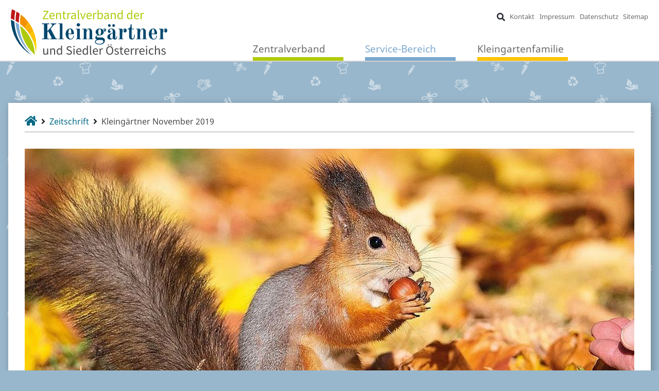

--- FILE ---
content_type: text/html; charset=utf-8
request_url: https://www.kleingaertner.at/service/zeitschrift/kleingaertner-november-2019
body_size: 6777
content:
<!DOCTYPE html>
<html dir="ltr" lang="de">
<head>

<meta charset="utf-8">
<!-- 
	This website is powered by TYPO3 - inspiring people to share!
	TYPO3 is a free open source Content Management Framework initially created by Kasper Skaarhoj and licensed under GNU/GPL.
	TYPO3 is copyright 1998-2026 of Kasper Skaarhoj. Extensions are copyright of their respective owners.
	Information and contribution at https://typo3.org/
-->


<link rel="shortcut icon" href="/typo3conf/ext/kleingaertner/Resources/Public/Icons/Home/favicon.ico" type="image/vnd.microsoft.icon">
<title>Kleingärtner November 2019</title>
<meta http-equiv="x-ua-compatible" content="IE=edge" />
<meta name="generator" content="TYPO3 CMS" />
<meta name="viewport" content="width=device-width, initial-scale=1" />
<meta name="robots" content="index,follow" />
<meta property="og:title" content="Kleingärtner November 2019" />
<meta property="og:description" content="Themen der Novemberausgabe: &quot;Gartentiere rüsten sich für die kalte Jahreszeit&quot; und &quot;winterharte Orchideen&quot;" />
<meta property="og:image" content="https://www.kleingaertner.at/fileadmin/_processed_/e/a/csm_Titel_November_AdobeStock_229212579_ed8d193f89.jpeg" />
<meta property="og:image:url" content="https://www.kleingaertner.at/fileadmin/_processed_/e/a/csm_Titel_November_AdobeStock_229212579_ed8d193f89.jpeg" />
<meta property="og:image:width" content="1022" />
<meta property="og:image:height" content="535" />
<meta name="twitter:card" content="summary" />
<meta name="twitter:title" content="Kleingärtner November 2019" />
<meta name="twitter:description" content="Themen der Novemberausgabe: &quot;Gartentiere rüsten sich für die kalte Jahreszeit&quot; und &quot;winterharte Orchideen&quot;" />
<meta name="twitter:image" content="https://www.kleingaertner.at/fileadmin/_processed_/e/a/csm_Titel_November_AdobeStock_229212579_e6ee1b1502.jpeg" />
<meta name="apple-mobile-web-app-capable" content="no" />
<meta name="facebook-domain-verification" content="de24qfmoeojp3w1h688yjtsx791ohc" />

<link rel="stylesheet" type="text/css" href="/typo3conf/ext/kleingaertner/Resources/Public/Stylesheets/Vendor/bootstrap.min.css?1761851044" media="all">
<link rel="stylesheet" type="text/css" href="/typo3conf/ext/kleingaertner/Resources/Public/Icons/Vendor/fontawesome/css/font-awesome.min.css?1761851044" media="all">
<link rel="stylesheet" type="text/css" href="/typo3conf/ext/kleingaertner/Resources/Public/Stylesheets/Vendor/slick.min.css?1761851044" media="all">

<link rel="stylesheet" type="text/css" href="/typo3conf/ext/kleingaertner/Resources/Public/Stylesheets/Home/styles.min.css?1761851044" media="all">







<link rel="canonical" href="https://www.kleingaertner.at/service/zeitschrift/kleingaertner-november-2019"/>


</head>
<body class="bg-petrol-p">



<!--TYPO3SEARCH_end-->
<nav class="navbar navbar-expand-md fixed-top pb-0" id="mainNav">
    <a class="navbar-brand" href="/"><img id="brand-logo" src="/typo3conf/ext/kleingaertner/Resources/Public/Images/Home/zentralverband_der_kleingaertner_oesterreichs_logo.svg" alt="Home Logo"/></a>
    <button class="navbar-toggler" type="button" data-toggle="collapse" data-target="#navbarResponsive" aria-controls="navbarResponsive" aria-expanded="false" aria-label="Navigation umschalten">
        <span><i class="fas fa-bars"></i></span>
    </button>
    <div class="collapse navbar-collapse align-self-stretch flex-md-column-reverse" id="navbarResponsive">
        <ul class="navbar-nav mx-auto mt-auto" id="mainLinks">
            <li class="nav-item dropdown"><span class="nav-link main-link border-green" data-toggle="dropdown" aria-haspopup="true" aria-expanded="false" tabindex="0">Zentralverband</span><div class="dropdown-menu"><div class="dropdown-container container-fluid"><div class="row"><div class="col-md"><a href="/zentralverband/vorstand" class="dropdown-item head-link"><i class="fas fa-square mr-1 color-green"></i>&nbsp;Vorstand</a></div><div class="col-md"><a href="/zentralverband/geschichte" class="dropdown-item head-link"><i class="fas fa-square mr-1 color-green"></i>&nbsp;Geschichte</a></div><div class="col-md"><a href="/zentralverband/vereine" class="dropdown-item head-link"><i class="fas fa-square mr-1 color-green"></i>&nbsp;Vereine</a><a href="/zentralverband/vereine/vereinsbereich" class="dropdown-item inner-link">Vereinsbereich</a></div><div class="col-md"><a href="/zentralverband/federation-internationale" class="dropdown-item head-link"><i class="fas fa-square mr-1 color-cyan"></i>&nbsp;Fédération Internationale</a></div></div></div></div><li><li class="nav-item dropdown"><span class="active nav-link main-link border-blue" data-toggle="dropdown" aria-haspopup="true" aria-expanded="false" tabindex="0">Service-Bereich</span><div class="dropdown-menu"><div class="dropdown-container container-fluid"><div class="row"><div class="col-md"><a href="/service/parteienverkehr" class="dropdown-item head-link"><i class="fas fa-square mr-1 color-blue"></i>&nbsp;Parteienverkehr</a><a href="/service/parteienverkehr#c96" class="dropdown-item inner-link">Pachtverträge</a><a href="/service/parteienverkehr#c97" class="dropdown-item inner-link">Bauwerber</a><a href="/service/wie-komme-ich-zu-einem-kleingarten" class="dropdown-item head-link"><i class="fas fa-square mr-1 color-blue"></i>&nbsp;Wie komme ich zu einem Kleingarten?</a><a href="/service/zeitschrift" class="active dropdown-item head-link"><i class="fas fa-square mr-1 color-petrol"></i>&nbsp;Zeitschrift</a><a href="/service/zeitschrift/kleingaertner-jaenner-2026" class="dropdown-item inner-link">Kleingärtner Jänner 2026</a><a href="/service/zeitschrift/zeitschriften-archiv" class="dropdown-item inner-link">Zeitschriften Archiv</a><a href="/service/gartenkalender" class="dropdown-item head-link"><i class="fas fa-square mr-1 color-petrol"></i>&nbsp;Gartenkalender</a><a href="/service/buch-gemuesekrankheiten" class="dropdown-item head-link"><i class="fas fa-square mr-1 color-petrol"></i>&nbsp;Fachbuch: Gemüsekrankheiten</a></div><div class="col-md"><a href="/service/werbung" class="dropdown-item head-link"><i class="fas fa-square mr-1 color-petrol"></i>&nbsp;Werbung</a><a href="/service/werbung/printmedien" class="dropdown-item inner-link">Printmedien</a><a href="/service/werbung/online" class="dropdown-item inner-link">Online</a><a href="/service/werbung/kombination" class="dropdown-item inner-link">Kombination</a><a href="/service/werbung/agb-werbung" class="dropdown-item inner-link">AGB Werbung</a><a href="/service/kleingartencard" class="dropdown-item head-link"><i class="fas fa-square mr-1 color-magenta"></i>&nbsp;KleingartenCard</a><a href="/service/gesetze" class="dropdown-item head-link"><i class="fas fa-square mr-1 color-blue"></i>&nbsp;Gesetze</a><a href="/service/versicherungen" class="dropdown-item head-link"><i class="fas fa-square mr-1 color-blue"></i>&nbsp;Versicherungen</a><a href="/service/versicherungen/kleingaertnerversicherungen" class="dropdown-item inner-link">Kleingärtnerversicherungen</a><a href="/service/versicherungen/vereinsversicherungen" class="dropdown-item inner-link">Vereinsversicherungen</a><a href="/service/versicherungen/schadensfall" class="dropdown-item inner-link">Schadensfall</a></div><div class="col-md"><a href="/service/pflanzengesundheit" class="dropdown-item head-link"><i class="fas fa-square mr-1 color-darkblue"></i>&nbsp;Pflanzengesundheit</a><a href="/service/pflanzengesundheit/aktuelle-warnmeldungen" class="dropdown-item inner-link">Aktuelle Warnmeldungen</a><a href="/service/pflanzengesundheit/haeufige-schaderreger" class="dropdown-item inner-link">Häufige Schaderreger</a><a href="/service/pflanzengesundheit/informationsquellen" class="dropdown-item inner-link">Informationsquellen</a><a href="/service/oeko-ernteland" class="dropdown-item head-link"><i class="fas fa-square mr-1 color-darkgreen"></i>&nbsp;Öko-Ernteland</a><a href="/service/schaetzmeister" class="dropdown-item head-link"><i class="fas fa-square mr-1 color-blue"></i>&nbsp;Schätzmeister</a><a href="/service/fachberater" class="dropdown-item head-link"><i class="fas fa-square mr-1 color-brown"></i>&nbsp;Fachberater</a><a href="/service/obstversuchsgarten" class="dropdown-item head-link"><i class="fas fa-square mr-1 color-red"></i>&nbsp;Obstversuchsgarten</a><a href="/service/imkergruppe-bienez" class="dropdown-item head-link"><i class="fas fa-square mr-1 color-orange"></i>&nbsp;Imkergruppe BieneZ</a></div><div class="col-md"><a href="/service/adressen-und-links" class="dropdown-item head-link"><i class="fas fa-square mr-1 color-blue"></i>&nbsp;Adressen und Links</a></div></div></div></div><li><li class="nav-item dropdown"><span class="nav-link main-link border-yellow" data-toggle="dropdown" aria-haspopup="true" aria-expanded="false" tabindex="0">Kleingartenfamilie</span><div class="dropdown-menu"><div class="dropdown-container container-fluid"><div class="row"><div class="col-md"><a href="/kleingartenfamilie/news-aus-der-kleingartenfamilie" class="dropdown-item head-link"><i class="fas fa-square mr-1 color-yellow"></i>&nbsp;News aus der Kleingartenfamilie</a></div><div class="col-md"><a href="https://www.kleingartenfamilie.at/" target="_blank" class="dropdown-item head-link"><i class="fas fa-square mr-1 color-yellow"></i>&nbsp;Blog der Kleingartenfamilie</a></div><div class="col-md"><a href="/kleingartenfamilie/soziale-medien" class="dropdown-item head-link"><i class="fas fa-square mr-1 color-yellow"></i>&nbsp;Soziale Medien</a><a href="https://www.facebook.com/ZVdKleingaertner/" target="_blank" class="dropdown-item inner-link">Facebook</a><a href="https://www.instagram.com/zvkleingaertner/" target="_blank" class="dropdown-item inner-link">Instagram</a><a href="https://www.youtube.com/ZVdKleingaertner" target="_blank" class="dropdown-item inner-link">Youtube</a></div></div></div></div><li>
        </ul>
        <ul class="navbar-nav ml-auto">
            <li class="nav-item"><button class="btn" id="btn-searchBar"><i class="fas fa-search"></i></button></li>
            <form action="/suche?tx_indexedsearch_pi2%5Baction%5D=search&amp;tx_indexedsearch_pi2%5Bcontroller%5D=Search&amp;cHash=1dcfa498a898b8c961500c03710492a0" method="post">
<div>
<input type="hidden" name="tx_indexedsearch_pi2[__referrer][@extension]" value="" />
<input type="hidden" name="tx_indexedsearch_pi2[__referrer][@controller]" value="Standard" />
<input type="hidden" name="tx_indexedsearch_pi2[__referrer][@action]" value="main" />
<input type="hidden" name="tx_indexedsearch_pi2[__referrer][arguments]" value="YTowOnt9f5e19091ae431a472b475f2175727f591a7b50fb" />
<input type="hidden" name="tx_indexedsearch_pi2[__referrer][@request]" value="a:3:{s:10:&quot;@extension&quot;;N;s:11:&quot;@controller&quot;;s:8:&quot;Standard&quot;;s:7:&quot;@action&quot;;s:4:&quot;main&quot;;}398c0a8414936477c8cf9d4f70b2ef21269220ba" />
<input type="hidden" name="tx_indexedsearch_pi2[__trustedProperties]" value="a:1:{s:6:&quot;search&quot;;a:1:{s:5:&quot;sword&quot;;i:1;}}703e1c83af8e038f9226c93528320a5544f17656" />
</div>

                <input maxlength="200" minlength="3" placeholder="Suchbegriff" class="form-control" id="searchBar" type="text" name="tx_indexedsearch_pi2[search][sword]" />
            </form>
            <li class="nav-item"><a href="/kontakt" class="nav-link">Kontakt</a><li><li class="nav-item"><a href="/impressum" class="nav-link">Impressum</a><li><li class="nav-item"><a href="/datenschutzerklaerung" class="nav-link">Datenschutz</a><li><li class="nav-item"><a href="/sitemap" class="nav-link">Sitemap</a><li>
        </ul>
    </div>
</nav>
<!--TYPO3SEARCH_begin-->






<main class="d-flex justify-content-center">
    

    
    <div class="js-bp-helper"></div>
    <section role="content"
        class="
            container-fluid
            page-color-petrol
        "
        id="mainContent">
        
<!--TYPO3SEARCH_end-->
<div class="breadcrumbs">
    <a href="/"><i class="fas fa-home fa-lg"></i></a>
    &nbsp;<i class="fas fa-angle-right"></i>&nbsp;&#32;<a href="/service/zeitschrift" class="no-break">Zeitschrift</a>&nbsp;&#32;<i class="fas fa-angle-right"></i>&nbsp;&nbsp;<a href="/service/zeitschrift/kleingaertner-november-2019" class="no-break disabled">Kleingärtner November 2019</a>
</div>
<!--TYPO3SEARCH_begin-->


        <!--TYPO3SEARCH_begin-->
        

    <span id="c709"></span>
    <div class="row my-4">
        
            <div class="image-container col" style="flex-grow:2.3333333333333;">
                
                    <img src="/fileadmin/_processed_/e/a/csm_Titel_November_AdobeStock_229212579_9606ab5fda.jpeg" width="1336" height="573" alt="" />
                
                <div class="image-copyright">
                    <i class="far fa-copyright"></i> alexbush - stock.adobe.com
                </div>
                
                    <div class="image-caption">Themen der Novemberausgabe: &quot;Gartentiere rüsten sich für die kalte Jahreszeit&quot; und &quot;winterharte Orchideen&quot;</div>
                
            </div>
            <div class="w-100 d-sm-none"></div>
            
            
            
            
            
        
    </div>


<div id="c708"></div>
<div class="row text ">
    <div class="col-12">
        <div class="text-container ">
        
            
                <h2>
                    Kleingärtner November 2019
                </h2>
            
        

        
        <p>Liebe Leserin, lieber Leser</p>
<p>Selbst für alle Optimisten ist es an der Zeit, den Garten auf den Winter vorzubereiten, wobei einige schöne Tage mit blauem Himmel und noch<br /> immer wärmender Sonne da schon recht willkommen wären – und wenn’s nur zum Ganslessen ist,</p>
<p>meint Ihr Redakteur.</p>
        
        </div>
    </div>
</div>


<div id="c707" class="frame frame-default frame-type-list frame-layout-0">
<!--TYPO3SEARCH_end-->

    <h3>Unsere Leseproben für diese Ausgabe:</h3>
    <div class="info-box-row row justify-content-around with-bg">
        
            
                <div class="info-box-container col-md-6 col-xl-4">
                    <div
                        class="text-container d-flex flex-column h-100 bg-orange-p">
                        <div class="text-content">
                            <div class="info-box-header d-flex flex-row">
                                <div class="d-flex flex-column justify-content-center">
                                    <h5>Grüne Begleiter durch den Winter</h5>
                                </div>
                                <div class="pl-3 d-flex flex-column justify-content-center ml-auto"><i class="arrow-up"></i></div>
                            </div>
                            <div class="info-box-body">
                                
                                    <p>Sie sorgen nicht nur für stimmungsvolle Wohnungen und Büros. Auch für Klima, Giftentsorgung und Psychohygiene leisten Topfpflanzen Beträchtliches. Ein Grund mehr unsere grünen Schützlinge in lichtarmen Monaten zu unterstützen.</p>
                                
                            </div>
                        </div>
                        <a href="/service/zeitschrift/kleingaertner-november-2019/gruene-begleiter-durch-den-winter">
                            <div class="info-box-link-container bg-orange">
                                <div class="link-triangles-left"></div>
                            </div>
                        </a>
                    </div>
                    <div class="info-box-background h-100" style="background-image: url(/fileadmin/_processed_/e/b/csm_21_IMG_9061_f2851e648c.jpg)"></div>
                </div>
            
        
            
                <div class="info-box-container col-md-6 col-xl-4">
                    <div
                        class="text-container d-flex flex-column h-100 bg-purple-p">
                        <div class="text-content">
                            <div class="info-box-header d-flex flex-row">
                                <div class="d-flex flex-column justify-content-center">
                                    <h5>Die Maronibrater verwöhnen uns wieder</h5>
                                </div>
                                <div class="pl-3 d-flex flex-column justify-content-center ml-auto"><i class="arrow-up"></i></div>
                            </div>
                            <div class="info-box-body">
                                
                                    <p>Esskastanie, Maroni, Kaesten<br /> Sie sind in Wien schon seit dem 19. Jahrhundert bekannt. Tiroler Wanderhändler hatten die „Käschtn“ aus ihrer Heimat mitgebracht.</p>
                                
                            </div>
                        </div>
                        <a href="/service/zeitschrift/kleingaertner-november-2019/die-maronibrater-verwoehnen-uns-wieder">
                            <div class="info-box-link-container bg-purple">
                                <div class="link-triangles-left"></div>
                            </div>
                        </a>
                    </div>
                    <div class="info-box-background h-100" style="background-image: url(/fileadmin/_processed_/7/8/csm_AdobeStock_94880306_2858715761.jpeg)"></div>
                </div>
            
        
            
                <div class="info-box-container col-md-6 col-xl-4">
                    <div
                        class="text-container d-flex flex-column h-100 bg-yellow-p">
                        <div class="text-content">
                            <div class="info-box-header d-flex flex-row">
                                <div class="d-flex flex-column justify-content-center">
                                    <h5>Der Imker als Weihnachtsmann</h5>
                                </div>
                                <div class="pl-3 d-flex flex-column justify-content-center ml-auto"><i class="arrow-up"></i></div>
                            </div>
                            <div class="info-box-body">
                                
                                    <p>Gemeinsam mit dem Christkind als Imkerin, haben die beiden gerade in der Weihnachtszeit Hochsaison. Weihnachten ohne Lebkuchen ist ja fast nicht denkbar. Auch verführerisch duftende Bienenwachskerzen gehören dazu. Vielleicht noch ein Gläschen Honig, schließlich kratzt der Hals ein bisserl. Eine Verkühlung kann&hellip;</p>
                            </div>
                        </div>
                        <a href="/service/zeitschrift/kleingaertner-november-2019/der-imker-als-weihnachtsmann">
                            <div class="info-box-link-container bg-yellow">
                                <div class="link-triangles-left"></div>
                            </div>
                        </a>
                    </div>
                    <div class="info-box-background h-100" style="background-image: url(/fileadmin/_processed_/d/1/csm_AdobeStock_37866057_19c052bb11.jpeg)"></div>
                </div>
            
        
        <div class="info-box-container h-0 m-0 col-md-6 col-xl-4"></div>
        <div class="info-box-container h-0 m-0 col-md-6 col-xl-4"></div>
    </div>

<!--TYPO3SEARCH_begin-->

</div>


<div id="c706"></div>
<div class="row text ">
    <div class="col-12">
        <div class="text-container ">
        
            
        

        
        <h3>Auf diese Themen dürfen Sie sich freuen:</h3>
        
        </div>
    </div>
</div>


<div id="inhaltsverzeichnis" class="collapse-one-group">
    <div class="my-3">
        
            <button class="btn btn-blue my-1 mr-1" type="button" data-toggle="collapse" data-target="#kategorie-1" aria-expanded="true" aria-controls="kategorie-1">Allerlei</button>
        
            <button class="btn btn-orange my-1 mr-1" type="button" data-toggle="collapse" data-target="#kategorie-2" aria-expanded="false" aria-controls="kategorie-2">Ziergarten</button>
        
            <button class="btn btn-darkgreen my-1 mr-1" type="button" data-toggle="collapse" data-target="#kategorie-3" aria-expanded="false" aria-controls="kategorie-3">Gemüse &amp; Kräuter</button>
        
            <button class="btn btn-darkblue my-1 mr-1" type="button" data-toggle="collapse" data-target="#kategorie-4" aria-expanded="false" aria-controls="kategorie-4">Pflanzengesundheit</button>
        
            <button class="btn btn-red my-1 mr-1" type="button" data-toggle="collapse" data-target="#kategorie-5" aria-expanded="false" aria-controls="kategorie-5">Obstgarten</button>
        
            <button class="btn btn-yellow my-1 mr-1" type="button" data-toggle="collapse" data-target="#kategorie-6" aria-expanded="false" aria-controls="kategorie-6">Tiere</button>
        
            <button class="btn btn-purple my-1 mr-1" type="button" data-toggle="collapse" data-target="#kategorie-7" aria-expanded="false" aria-controls="kategorie-7">Kulinarisches</button>
        
            <button class="btn btn-orange my-1 mr-1" type="button" data-toggle="collapse" data-target="#kategorie-8" aria-expanded="false" aria-controls="kategorie-8">Zimmerpflanzen</button>
        
            <button class="btn btn-green my-1 mr-1" type="button" data-toggle="collapse" data-target="#kategorie-9" aria-expanded="false" aria-controls="kategorie-9">Umweltschutz</button>
        
            <button class="btn btn-darkgreen my-1 mr-1" type="button" data-toggle="collapse" data-target="#kategorie-10" aria-expanded="false" aria-controls="kategorie-10">Organisation</button>
        
    </div>

    
        <div class="py-1 bg-blue-p"></div>
        <div class="collapse show" id="kategorie-1">
            <div class="py-2 card-body bg-blue-p">
                <ul> 	<li>Kleingärtner-Rätsel</li> 	<li>Mondkalender</li> 	<li>Gartengestaltung: Räume im Garten</li> 	<li>Der Botanische Garten: Die Rekordhalter unter den Orchideen</li> 	<li>Gartenabenteuer: Dosen aus Birkenrinde</li> 	<li>Buchtipp</li> </ul>
            </div>
        </div>
        <div class="py-1 bg-blue-p"></div>
    
        <div class="py-1 bg-orange-p"></div>
        <div class="collapse " id="kategorie-2">
            <div class="py-2 card-body bg-orange-p">
                <ul> 	<li>Garten-Notizen: Was fällt Ihnen zum November ein?</li> 	<li>Ziergarten im November</li> 	<li>Biodiversität: Der Naturgarten</li> 	<li>Winterharte Orchideen</li> </ul>
            </div>
        </div>
        <div class="py-1 bg-orange-p"></div>
    
        <div class="py-1 bg-darkgreen-p"></div>
        <div class="collapse " id="kategorie-3">
            <div class="py-2 card-body bg-darkgreen-p">
                <ul> 	<li>Wildpflanzen-Lexikon: Teufelszwirn</li> 	<li>Gewürze: Der Rosmarin</li> 	<li>Der Gemüsegarten im November</li> </ul>
            </div>
        </div>
        <div class="py-1 bg-darkgreen-p"></div>
    
        <div class="py-1 bg-darkblue-p"></div>
        <div class="collapse " id="kategorie-4">
            <div class="py-2 card-body bg-darkblue-p">
                <ul> 	<li>Informationen für mehr Pflanzengesundheit</li> </ul>
            </div>
        </div>
        <div class="py-1 bg-darkblue-p"></div>
    
        <div class="py-1 bg-red-p"></div>
        <div class="collapse " id="kategorie-5">
            <div class="py-2 card-body bg-red-p">
                <ul> 	<li>Obstbauliche Arbeiten im November</li> </ul>
            </div>
        </div>
        <div class="py-1 bg-red-p"></div>
    
        <div class="py-1 bg-yellow-p"></div>
        <div class="collapse " id="kategorie-6">
            <div class="py-2 card-body bg-yellow-p">
                <ul> 	<li>Schmetterlinge: Überlebensraum für die kalte Jahreszeit</li> 	<li>Gartentiere rüsten sich für die kalte Jahreszeit</li> 	<li>Winterquartier für Teichbewohner</li> 	<li>Bienen: Der Imker als Weihnachtsmann</li> </ul>
            </div>
        </div>
        <div class="py-1 bg-yellow-p"></div>
    
        <div class="py-1 bg-purple-p"></div>
        <div class="collapse " id="kategorie-7">
            <div class="py-2 card-body bg-purple-p">
                <ul> 	<li>Gartenapotheke: Die Heilpflanze für den Winter – Salbei</li> 	<li>Die Maronibrater verwöhnen uns wieder!</li> 	<li>Gesünder genießen: Der edelste und teuerste Pilz – Trüffel</li> 	<li>Restlküche: Gekochter Reis</li> 	<li>Herzhafte Spezialitäten im Glas</li> 	<li>Schlemmereck: Eintopf</li> </ul>
            </div>
        </div>
        <div class="py-1 bg-purple-p"></div>
    
        <div class="py-1 bg-orange-p"></div>
        <div class="collapse " id="kategorie-8">
            <div class="py-2 card-body bg-orange-p">
                <ul> 	<li>Natur im Garten: Grüne Begleiter durch den Winter</li> 	<li>Venusschuh</li> </ul>
            </div>
        </div>
        <div class="py-1 bg-orange-p"></div>
    
        <div class="py-1 bg-green-p"></div>
        <div class="collapse " id="kategorie-9">
            <div class="py-2 card-body bg-green-p">
                <ul> 	<li>Umweltberatung: Neun Schritte raus aus der Wegwerfgesellschaft</li> </ul>
            </div>
        </div>
        <div class="py-1 bg-green-p"></div>
    
        <div class="py-1 bg-darkgreen-p"></div>
        <div class="collapse " id="kategorie-10">
            <div class="py-2 card-body bg-darkgreen-p">
                <ul> 	<li>Informationen und Termine aus der Kleingartenfamilie</li> 	<li>Schätzmeister</li> 	<li>ÖBB-Landwirtschaft</li> 	<li>Der 22. Wiener Kleingartenpreis</li> 	<li>Versicherungen</li> 	<li>Fachberater: Einräumen und Einwintern</li> </ul>
            </div>
        </div>
        <div class="py-1 bg-darkgreen-p"></div>
    
</div>

<div id="c704" class="frame frame-default frame-type-list frame-layout-0">
<!--TYPO3SEARCH_end-->

    <hr>
    <h3>Schmökern Sie auch in unseren anderen Ausgaben:</h3>
    <div class="row">
        
            

    <div class="recommended-page-box my-3 d-flex flex-column col-md-6 col-xl mw-xl-33 overflow-hidden">
        <div class="recommended-page-box-image"
            style="background-image:url(/fileadmin/_processed_/b/7/csm_Titel_Oktober_AdobeStock_123842209_8650617774.jpeg);">
        </div>
        <a href="/service/zeitschrift/kleingaertner-oktober-2019">
            <div
                class="btn px-3 py-4 d-flex flex-row btn-petrol">
                <div>
                    <h5 class="recommended-page-box-header m-0 color-white">Kleingärtner Oktober 2019</h5>
                </div>
                <div class="pl-3 d-flex flex-column justify-content-center ml-auto">
                    <i class="arrow-right float-right"></i>
                </div>
            </div>
        </a>
    </div>



        
            

    <div class="recommended-page-box my-3 d-flex flex-column col-md-6 col-xl mw-xl-33 overflow-hidden">
        <div class="recommended-page-box-image"
            style="background-image:url(/fileadmin/_processed_/c/0/csm_adobestock_229134755_878f70fd73.jpg);">
        </div>
        <a href="/service/zeitschrift/kleingaertner-september-2019">
            <div
                class="btn px-3 py-4 d-flex flex-row btn-petrol">
                <div>
                    <h5 class="recommended-page-box-header m-0 color-white">Kleingärtner September 2019</h5>
                </div>
                <div class="pl-3 d-flex flex-column justify-content-center ml-auto">
                    <i class="arrow-right float-right"></i>
                </div>
            </div>
        </a>
    </div>



        
            

    <div class="recommended-page-box my-3 d-flex flex-column col-md-6 col-xl mw-xl-33 overflow-hidden">
        <div class="recommended-page-box-image"
            style="background-image:url(/fileadmin/_processed_/e/8/csm_adobestock_52917873_0cea6c83a4.jpg);">
        </div>
        <a href="/service/zeitschrift/kleingaertner-juli/august-2019">
            <div
                class="btn px-3 py-4 d-flex flex-row btn-petrol">
                <div>
                    <h5 class="recommended-page-box-header m-0 color-white">Kleingärtner Juli/August 2019</h5>
                </div>
                <div class="pl-3 d-flex flex-column justify-content-center ml-auto">
                    <i class="arrow-right float-right"></i>
                </div>
            </div>
        </a>
    </div>



        
    </div>

<!--TYPO3SEARCH_begin-->

</div>


        <!--TYPO3SEARCH_end-->
    </section>

    
    

</main>

<!--TYPO3SEARCH_end-->
<div class="footer-top">
    <img src="/typo3conf/ext/kleingaertner/Resources/Public/Images/Home/footer-wiese.svg" alt="Wiesen Deko"/>
</div>
<footer class="footer">
    <section class="container-fluid py-3 px-4">
        <div class="row">
            <div class="col-12 col-lg-6">
                <p class="py-2">
                    <span class="bold">Kontakt:</span><br />
                    Zentralverband der Kleingärtner und Siedler Österreichs<br />
                    Simon-Wiesenthal-Gasse 2, A-1020 Wien<br />
                    Telefon: +43 1 587 07 85<br />
                    Fax: +43 1 587 07 85-30<br />
                    E-Mail: <a href="mailto:zvwien@kleingaertner.at">zvwien@kleingaertner.at</a>
                </p>
                <!--<p class="py-3">
                   <span class="bold">Parteienverkehr:</span><br />
                   Mo und Mi von 9:00 – 11:30 und von 13:30 – 17:00 Uhr
                </p>-->
            </div>
            <div class="col-12 col-lg-6 d-flex flex-row">
                <div class="col d-none d-lg-block"></div>
                <div class="col-lg-auto text-center">
                    <p class="bold">
                        Folgen Sie uns
                    </p>
                    <p>
                        <a title="Facebook" target="_blank" href="https://www.facebook.com/ZVdKleingaertner"><i class="fab fa-facebook-square fa-2x"></i></a>
                        &nbsp;
                        <a title="Instagram" target="_blank" href="https://www.instagram.com/zvkleingaertner"><i class="fab fa-instagram fa-2x"></i></a>
                        &nbsp;
                        <a title="Youtube" target="_blank" href="https://www.youtube.com/user/ZVdKleingaertner"><i class="fab fa-youtube fa-2x"></i></a>
                    </p>
                </div>
            </div>
        </div>
        <div class="d-flex justify-content-center py-3">
            <div class="footer-links">
                <a href="/kontakt">Kontakt</a>&nbsp;&#124;&#32;<a href="/impressum">Impressum</a>&nbsp;&#124;&#32;<a href="/datenschutzerklaerung">Datenschutz</a>&nbsp;&#124;&#32;<a href="/suche">Sitemap</a>&nbsp;&#124;&#32;FAQ
            </div>
        </div>
    </section>
</footer>
<script src="/typo3conf/ext/kleingaertner/Resources/Public/JavaScript/Vendor/jquery-3.3.1.min.js?1761851044" type="text/javascript"></script>
<script src="/typo3conf/ext/kleingaertner/Resources/Public/JavaScript/Vendor/bootstrap.bundle.min.js?1761851044" type="text/javascript"></script>
<script src="/typo3conf/ext/kleingaertner/Resources/Public/JavaScript/Vendor/slick.min.js?1761851044" type="text/javascript"></script>
<script src="/typo3conf/ext/kleingaertner/Resources/Public/JavaScript/Vendor/lsb.min.js?1761851044" type="text/javascript"></script>

<script src="/typo3conf/ext/kleingaertner/Resources/Public/JavaScript/Home/general-script.js?1761851044" type="text/javascript"></script>
<script src="/typo3conf/ext/kleingaertner/Resources/Public/JavaScript/Vendor/init.js?1761851044" type="text/javascript"></script>



</body>
</html>

--- FILE ---
content_type: application/javascript; charset=utf-8
request_url: https://www.kleingaertner.at/typo3conf/ext/kleingaertner/Resources/Public/JavaScript/Vendor/init.js?1761851044
body_size: 290
content:
$('.slick-gallery-center').on('init', function(event, slick){

});

$(document).ready(function () {
    // Initialization of slick galleries
    $('.slick-gallery-center').slick({
        speed:500,
        centerMode: true,
        variableWidth: true,
        centerPadding: '20%',
        infinite: true,
        draggable:false
    });

    // Initialization light speed box
    $.fn.lightspeedBox({
        showImageTitle: true,
        showImageCount: true,
        showDownloadButton: false,
        showAutoPlayButton: false,
        showImageCount: false
    });
});


--- FILE ---
content_type: image/svg+xml
request_url: https://www.kleingaertner.at/typo3conf/ext/kleingaertner/Resources/Public/Images/Home/footer-wiese.svg
body_size: 24168
content:
<?xml version="1.0" encoding="utf-8"?>
<!-- Generator: Adobe Illustrator 23.0.4, SVG Export Plug-In . SVG Version: 6.00 Build 0)  -->
<svg version="1.1" id="Ebene_1" xmlns="http://www.w3.org/2000/svg" xmlns:xlink="http://www.w3.org/1999/xlink" x="0px" y="0px"
	 viewBox="0 0 2551 129.2" style="enable-background:new 0 0 2551 129.2;" xml:space="preserve">
<style type="text/css">
	.st0{fill:#4a4a49;}
</style>
<path class="st0" d="M2551,48.5c-0.3,0.6-0.7,1.2-1,1.8c-1-2.4-2.1-4.8-3.2-7.1c0.7,3.3,1.3,6.7,1.7,10.1c-1.4,3-2.7,6.3-3.8,9.8
	c-0.5,0.3-0.9,0.5-1.4,0.8c-3.7-5.2-8.1-10.2-13.4-14.8c3.1,6.4,5,13.1,6.2,20c-1.7,1.4-3.2,2.9-4.7,4.4c-1.7-4.8-3.8-9.4-6.4-13.6
	c-2.7-18.8-9.4-38.3-22.7-56.3c8.4,15.7,12.6,31.4,13.9,46.2c-2.3-5.6-5.1-10.9-8.5-15.9c4.1,11.6,6.1,24.6,6.9,37.7
	c-2.1-2.4-4.3-4.8-6.9-6.9c2.1,3.4,3.9,6.8,5.4,10.2c-3.4,4-6.4,7.8-9,11.6c-1.5-4.4-3.4-8.8-5.6-13.1c2.1-8.2,5.1-16.6,9.2-24.9
	c-5.1,5-9.2,11.5-12.4,18.9c-1-8.8-2.8-17.8-5.6-26.8c0.9,6.7,1.2,13.8,1.2,20.9c-3.6-4.7-7.9-9.1-12.9-13c5.4,6.6,9.5,14,12.6,21.7
	c-0.2,3.1-0.4,6.1-0.6,9.2c-1.9-1.5-3.9-3-6-4.4c-1.7-6.1-4.1-11.9-7.5-16.9c0.7,4.3,1.1,8.7,1.3,13.3c-2.8-1.4-5.7-2.8-8.9-4
	c3.4,2.4,6.4,4.9,9.1,7.4c0.1,2,0.1,4,0.2,5.9c-4.2-7.3-10.2-14.5-18.5-21.1c0.6-3.6,1.4-7.3,2.4-11.1c-1.6,3-3,6.3-4.2,9.7
	c-2.2-1.6-4.4-3.2-6.9-4.7c2.2,2.7,4,5.5,5.7,8.3c-1.9,6-3.1,12.3-3.9,18.8c-1.4-3.5-3-7-4.8-10.4c1-0.9,1.9-1.9,3-2.8
	c-1.2,0.5-2.4,1.1-3.6,1.6c-2.6-4.7-5.6-9.3-9.1-13.5c-3.4-18.8-8.7-36.1-16.8-47.6c7.7,24.5,11.3,48.2,12.6,69.1
	c-2.1,1.5-4,3.2-5.8,4.8c-0.5-9.7-2.1-20-5.1-30.7c1.3,10.3,1.6,19.8,1.4,28.6c-2.2-6.3-5.4-12.8-9.9-19.2
	c1.8,5.9,2.5,12.1,2.4,18.4c-3.2-1.8-6.7-3.6-10.4-5.3c-1.9-5.2-4.2-10.5-7.2-15.8c3.3-8.1,7-16.4,11.1-24.6
	c-4,5.8-8,13.9-11.9,23.2c-0.5-0.9-1.1-1.8-1.6-2.7c0.5-0.8,0.9-1.7,1.4-2.5c-0.5,0.7-1.1,1.5-1.6,2.2c-4.2-6.8-9.4-13.6-15.9-20.1
	c5.1,8.1,8.9,17.4,11.5,27.1c-2.1,3.8-4.1,7.8-5.9,12c-0.1-0.2-0.1-0.4-0.2-0.6c0,0.2,0.1,0.5,0.1,0.7c-1,2.3-2,4.7-2.9,7.1
	c-0.5-11.4-0.3-23.3,1.4-33.9c-2.2,3.2-3.9,6.7-5.3,10.5c-0.9,0.7-1.8,1.5-2.7,2.2c0.1-2.5,0.3-4.9,0.5-7.3
	c-0.6,2.7-1.1,5.5-1.6,8.2c-5,4.5-9,9.5-12.4,14.9c-3-7.1-6.9-13.4-11.8-18.1c2.1,4.2,3.8,8.4,5.3,12.5c-0.7,0.6-1.4,1.1-2,1.7
	c-1.6-4-3.4-8-5.4-12c0.4-4.3,1-8.5,1.6-12.5c9.4-9.4,20.4-18.6,33.4-27.1c-11.7,6.3-22.8,15.2-33.2,25.5c0.1-0.4,0.1-0.9,0.2-1.3
	c-0.2,0.5-0.4,1.1-0.5,1.6c-1.9,1.9-3.8,3.9-5.7,5.9c-2.9-5.2-6.2-10.3-9.9-15.3c1.9-8.6,4.4-17,7.7-24.9c-4.4,5.8-7.8,13-10.6,21
	c-9-11.4-20.1-22.2-34-31.4c13.1,12.2,23.5,25.5,31.7,39c-1.3,4.9-2.4,10.1-3.4,15.4c-0.9-1.1-1.8-2.1-2.7-3.2
	c0.9,1.5,1.7,3.1,2.4,4.6c-1,5.8-1.7,11.8-2.2,17.8c-1.4-3.2-3.1-6.5-5.2-9.8c-3.8-18.8-9.9-35.1-18.7-44.7
	c5.3,12.2,8.6,26.1,10.5,40.3c-0.9,2.2-1.7,4.5-2.4,6.8c-2-1-4.1-2-6.3-3c2.1,1.3,4.1,2.6,6,4c-1,3.4-2,7-2.8,10.5
	c-4.1-5.6-9.2-10.6-15.5-14.5c6.2,8.6,10.6,17.1,13.5,25.2c-0.3,1.9-0.6,3.9-0.8,5.8c-2.9-14.4-8.4-28.1-18.4-37.1
	c6.1,9.9,9.6,20.8,11.5,31.8c-1.4-1.3-2.9-2.7-4.4-4c-2.3-15.4-7.1-30.8-16-43.5c3.9,11.3,6,23.9,6.8,36.5c-0.8-0.6-1.7-1.1-2.5-1.7
	c-1.3-1.4-2.8-2.7-4.3-4c0.4,0.7,0.8,1.3,1.2,2c-2.2-1.4-4.6-2.8-7.1-4.2c1.5-4.3,3.3-8.6,5.4-12.9c0.5-0.5,0.9-1,1.4-1.5
	c-0.4,0.3-0.7,0.6-1.1,0.8c0.1-0.1,0.1-0.3,0.2-0.4c-0.4,0.4-0.7,0.7-1.1,1.1c-3.8,3-7.4,6.1-10.7,9.3c-1-13.3-3.3-27.3-7.6-41.3
	c1.6,12.3,1.8,25.4,1,38.4c-1.8-0.9-3.7-1.7-5.6-2.6c-1.8-1.7-3.7-3.4-5.7-5c4.3,5.2,7.7,11,10.6,17c0,0.5-0.1,1-0.1,1.5
	c-1.8,2.2-3.6,4.4-5.2,6.7c-1.7-6.7-4.3-13.1-8-18.5c1,6.8,1.5,14,1.6,21.3c-1.3-0.5-2.7-1.1-4.1-1.6c1.5,1.4,2.8,2.8,4.2,4.2
	c0,1.5,0,2.9,0,4.4c-1.9,3.3-3.5,6.7-4.9,10.1c-0.2-0.4-0.5-0.8-0.7-1.2c-0.4-2.4-0.9-4.8-1.5-7.2c0-0.9,0.1-1.8,0.2-2.7
	c-0.2,0.3-0.4,0.6-0.7,0.9c-0.2-0.6-0.4-1.2-0.6-1.8c1.2-2.2,2.5-4.5,4.1-6.7c-1.9,1.2-3.6,2.5-5.2,3.7c-2-5.1-4.7-10-8.3-14.5
	c-0.7-1.5-1.6-3-2.4-4.4c1.6-1.3,3.3-2.6,5.1-3.9c-1.9,1.1-3.7,2.2-5.5,3.4c-0.4-0.7-0.8-1.4-1.3-2.1c0.3,0.8,0.5,1.7,0.7,2.5
	c-2.1,1.4-4.2,2.9-6.1,4.4c0.3-11.6,1.8-23.9,5.1-36.9c-4.8,9-8.1,19.5-10,30.4c-3-4.9-6.5-9.5-10.6-13.8c4.1,5.8,7.3,11.9,9.9,18.2
	c-0.4,2.5-0.7,5.1-1,7.7c-0.5,0.5-1,0.9-1.5,1.4c-1.3-1.8-2.7-3.5-4.1-5.1c-2.3-8.7-5.3-16.5-9.3-22.1c0.8,2.4,1.4,4.8,2.1,7.1
	c-5.4-14.2-13.8-27.8-26.6-39.3c16.2,25.3,24.2,48.4,27.5,68.6c-1-0.5-2-1-3-1.5c1.2,0.9,2.2,2,3.2,3c-2.6,3-5,6.1-7.3,9.3
	c-0.2-7.8,0.7-15.7,3.2-22.9c-2.5,1.6-4.7,3.3-6.7,5c0.3-3.7,0.7-7.6,1.2-11.6c0.8-0.5,1.6-1,2.5-1.4c-0.8,0.3-1.6,0.6-2.4,0.8
	c0.2-1.2,0.3-2.4,0.5-3.6c-0.4,1.3-0.8,2.6-1.2,3.9c-0.8,0.3-1.6,0.6-2.4,0.9c0,0,0,0,0-0.1c0.3-2.1,0.6-4.2,1-6.3
	c-0.6,1.2-1.1,2.3-1.6,3.5c-1.7-7.6-4.1-15.5-7.3-23.5c2.4,9.9,3.9,19.2,4.7,27.7c-5.2,2.1-10,4.3-14.3,6.7
	c-1.1-6.8-2.7-13.2-4.9-18.9c1.3,7,2.1,13.7,2.5,20.2c-2.6,1.5-5.1,3.1-7.3,4.7c-0.1-0.1-0.2-0.2-0.3-0.3c0.3-4.6,0.8-9.4,1.5-14.5
	c-1.6,3.6-2.8,7.5-3.8,11.6c-0.5-1.8-0.9-3.5-1.5-5.3c2.8-8,6.3-16.1,11-23.9c-4.5,6-8.4,13.3-11.8,21.2c-0.1-0.2-0.1-0.4-0.2-0.6
	c0,0.2,0.1,0.5,0.1,0.7c-0.7,1.6-1.3,3.2-2,4.8c-1.4-1.1-2.8-2.1-4.3-3.1c0.2-3.1,0.6-6.1,1-9.1c-1.5,2.2-2.9,4.7-4,7.2
	c-0.2-0.1-0.3-0.2-0.5-0.3c0-4.1,0-8.2,0.2-12.2c0.9-1.3,1.8-2.5,2.8-3.7c-1,0.7-1.9,1.5-2.8,2.3c0.1-2.5,0.3-4.9,0.5-7.3
	c-0.6,2.7-1.1,5.5-1.6,8.2c-2.9,2.6-5.5,5.5-7.9,8.5c-0.2-0.1-0.3-0.1-0.4-0.2c0.1,0.1,0.2,0.2,0.3,0.3c-2.1,2.7-4.1,5.6-5.8,8.6
	c1.1-7.3,2.9-14.4,5.6-20.9c-8,9.7-12.6,21.2-15,32.9c-0.5,0.3-1,0.6-1.6,0.9c-0.9-1.5-1.9-3.1-2.9-4.7c0.7,1.7,1.4,3.5,2,5.2
	c-1.3,0.7-2.5,1.5-3.7,2.2c-0.9-1.3-1.8-2.6-2.8-3.9c2-5.5,4.5-11.1,7.8-16.4c-4.2,3.5-7.7,7.5-10.5,11.8c-0.6-2.1-1.3-4.1-2-6.2
	c3.1-3.4,6.9-6.7,11.4-9.8c-4.8,1.9-8.9,4-12.7,6.3c-0.5-1.3-1-2.5-1.6-3.7c1.8-5.1,4.1-10,6.9-14.7c-3.5,3.1-6.3,6.8-8.7,10.9
	c-2.4-4.7-5.1-9.1-8.3-13c1.2-10.4,4.9-21,12.4-31.3c-6.8,7.3-10.8,15.9-12.9,25.3c-2.9,5.9-5.2,12.4-7,19.1
	c-1.3-0.7-2.6-1.4-3.9-2.1c-2.5-6.4-5.6-11.8-9.2-15.8c4.2,9.7,6.7,20.6,8.3,31.8c-2.2-3-4.6-6-7.4-9.3c4.1,8.1,6.4,15.4,7.4,22
	c-0.4,3.4-0.7,6.7-0.9,9.9c-1.4-6.7-3.6-14.1-6.7-22.3c2.2,9.9,3.2,18.7,3.4,26.3c-1.9-7.6-4.8-15.1-8.9-21.8
	c-0.3-6.4-0.7-13-1.4-19.9c0.3-2,0.7-4,1.1-6c-0.5,1-1,1.9-1.4,2.9c-2.1-18.8-5.9-39.1-12.7-59.5c2.6,17.9,3.9,34.2,4.3,48.9
	c-4.2,3.9-7.7,8-10.7,12.3c-0.2-0.1-0.4-0.3-0.7-0.4c1.7-4.3,3.6-8.5,5.9-12.5c-3.1,3.3-5.7,7.1-8.1,11.2c-0.9-0.5-1.7-0.9-2.6-1.4
	c0.7,0.8,1.4,1.5,2.1,2.3c-0.6,1-1.1,2-1.6,3c-2.4-4.1-5.3-7.8-8.7-10.9c2.9,4.7,5.2,9.6,6.9,14.7c-1.5,3.3-2.8,6.7-3.9,10.3
	c-1.5-3.5-3.2-6.8-5.2-9.7c-1.3-9.9-3.4-19.4-6.3-27.7c2.3,12.8,3.3,27.4,3.5,41.7c0,1.2,0,2.3,0.1,3.5c-0.3-0.4-0.6-0.8-1-1.2
	c0.3-0.8,0.6-1.5,0.9-2.3c-0.4,0.7-0.8,1.3-1.2,2c-2.9-3.3-6.3-6.4-10.3-9.3c1.9-7,4.6-14.1,8-21.1c-4.9,4.8-8.8,11-11.8,18.1
	c-3.4-5.4-7.4-10.5-12.4-14.9c-0.5-2.7-1-5.4-1.6-8.2c0.2,2.4,0.4,4.8,0.5,7.3c-0.9-0.8-1.8-1.6-2.8-2.3c1,1.2,1.9,2.5,2.8,3.7
	c0.1,2.7,0.2,5.4,0.2,8.1c-0.4-0.2-0.9-0.4-1.3-0.5c0.5,0.3,0.9,0.6,1.3,1c0,0.4,0,0.9,0,1.3c-3.3-3.8-7.2-7.5-11.9-11
	c0.4-13.1,1.6-27.6,4-43.5c-4.6,13.3-7.8,26.6-9.9,39.4c-0.5-0.3-1-0.7-1.6-1c0.5,0.6,1,1.3,1.4,1.9c-0.1,0.3-0.1,0.7-0.2,1
	c-1.2-1.9-2.4-3.6-3.6-5.3c1.2,2.1,2.4,4.2,3.5,6.3c-0.5,3.4-1,6.8-1.4,10.1c-0.5,0.2-1,0.5-1.5,0.7c0.4-3.2,0.9-6.4,1.5-9.6
	c-1.2,3.2-2.3,6.7-3.2,10.4c-3.1,1.5-6,3-8.7,4.7c-1.7-5.5-3.6-10.8-5.7-16c1.6-3.4,3.3-6.7,5.3-9.7c-2.3,2.3-4.4,4.7-6.4,7
	c-1.9-4.4-4.1-8.6-6.4-12.6c1.9,4.3,3.5,9.2,4.8,14.5c-3.7,4.6-6.9,9.3-9.6,14c-1.7-3.5-3.7-6.9-6.2-10.4c1.7,5.7,2.4,11.6,2.4,17.6
	c-0.1,0.2-0.2,0.4-0.3,0.6c-2.2-1.2-4.5-2.4-6.9-3.6c0.9-1.7,1.9-3.3,2.9-4.9c-1.5,1.3-2.9,2.7-4.3,4.3c-2.1-1-4.2-1.9-6.5-2.9
	c2.7-7.1,6.2-13.9,10.7-20.4c-5.6,5.8-10.1,12.3-13.7,19.2c-2.6-1-5.3-2-8.1-2.9c2.6,1.4,5,2.8,7.4,4.3c-1.5,2.9-2.8,5.8-3.9,8.8
	c-0.5-0.5-1-0.9-1.5-1.4c-0.7-3.4-1.5-6.7-2.5-9.9c0.4-1.6,0.8-3.1,1.3-4.7c-0.7,1-1.3,2-1.9,3c-1.4-4.1-3-8-4.9-11.6
	c1.3,5.2,2.3,10.2,3,15.1c-0.5,1-1,2-1.5,3.1c-0.4-0.3-0.8-0.5-1.2-0.8c0.2,0.7,0.4,1.3,0.6,2c-2.3,5.4-3.9,11.1-4.9,16.8
	c-1.2-6.5-2.9-13.2-5.1-20c1.2,8.6,1.9,16.6,2.3,23.8c-1.9,2.6-3.5,5.4-4.8,8.2c-0.4-0.2-0.8-0.5-1.3-0.7c0.6-6.4,2.1-13.4,4.6-21
	c-2.6,3.4-4.8,6.7-6.6,10.1c-0.2-10.2,0.2-20.5,1.6-29.9c-5.4,7.9-8.4,17.9-9.9,28.2c-1.4-2-2.9-3.9-4.7-5.8
	c8.5-19.4,18.7-40.3,29.3-56.4c-8.4,9.5-14.8,19.3-19.7,29c-4.1,3.4-7.6,7.2-10.7,11.2c-0.1-7.1,0.3-14.2,1.2-20.9
	c-2.6,8.7-4.4,17.3-5.4,25.8c-0.1,0.1-0.3,0.3-0.4,0.5c-3.1-7.2-7.1-13.5-12.1-18.3c3.4,6.9,6,13.8,8,20.7c-0.8-0.6-1.6-1.1-2.4-1.6
	c1,1.4,1.9,2.7,2.7,4.1c-2.7,3.8-4.8,7.8-6.4,11.8c-2.3-2.7-4.8-5.3-7.6-7.9c1.6-3.7,3.5-7.3,5.7-10.9c-3.2,2.6-5.9,5.5-8.3,8.6
	c-1.3-1.1-2.8-2.3-4.2-3.4c-0.6-1.2-1.3-2.4-2-3.6c-1.3-3-2.9-6-4.8-9.1c1.4-11.6,3.6-22.8,7-32.2c0.9-1.6,1.7-3.3,2.7-4.8
	c-0.5,0.4-0.9,0.9-1.4,1.4c0.2-0.6,0.5-1.2,0.7-1.7c-0.4,0.7-0.8,1.5-1.2,2.2c-7.5,7.7-12.3,18.2-15.2,29.5
	c-0.5-0.4-0.9-0.8-1.3-1.2c0.4,0.8,0.7,1.6,1,2.4c-0.6,2.3-1.1,4.6-1.5,7c-1.7-0.9-3.4-1.8-5.2-2.6c-1.6-4.8-3.4-9.4-5.6-13.7
	c1.6,7.4,2.5,15.3,3,23.3c-3.6-4.2-7.8-8-12.8-11.1c6.1,8.5,10.4,16.8,13.3,24.8c0,3.1,0,6.1,0,9.1c-3.2-4-7.2-8.1-12-12.2
	c0.5-3,1.1-6.1,1.8-9.4c-1.1,2.9-2.1,5.7-3,8.4c-1.1-0.9-2.3-1.9-3.5-2.8c0.5-1.8,1.1-3.6,1.8-5.4c-1,1.2-1.9,2.4-2.7,3.7
	c-2.1-6.4-4.9-12.3-8.6-17.4c2-19.8,5.9-39.8,12.7-57c-8.5,13.4-14.1,31.8-17.7,51.2c-0.3-0.3-0.6-0.6-0.9-0.9
	c0.3,0.5,0.5,0.9,0.8,1.4c-0.1,0.8-0.3,1.5-0.4,2.3c-1.3,1.1-2.6,2.2-3.9,3.3c-1.3-6.9-2.9-13.5-5-19.5c1.2,6.8,2.1,14.1,2.6,21.6
	c-0.7,0.7-1.4,1.3-2.1,2c-1.4-0.7-2.8-1.4-4.2-2.1c1.1-2.8,2.4-5.6,3.7-8.4c-2.2,2.1-4.2,4.6-6,7.3c-2.1-1-4.2-2-6.5-3
	c2,1.4,3.9,2.8,5.6,4.2c-1.9,2.9-3.5,6.1-5,9.6c-2.6-4.2-5.6-8.1-9.2-11.8c-0.6-3.8-1.3-7.5-2.2-11.3c0.3,3.2,0.5,6.5,0.7,9.8
	c-1.7-1.7-3.6-3.3-5.6-4.9c2.1,2.6,4,5.3,5.7,8c0.1,3.1,0.1,6.2,0,9.3c-1.3-2.9-2.8-5.7-4.7-8.3c1,6.1,1.4,12.6,1.6,19.2
	c-0.6,0.4-1.2,0.9-1.8,1.3c-1.6-4.5-3.4-9-5.3-13.2c0-0.2,0.1-0.5,0.1-0.7c-0.1,0.2-0.1,0.4-0.2,0.6c-0.6-1.2-1.1-2.5-1.7-3.7
	c1.8-9.1,4.3-17.6,7.8-24.6c-4,6-7.5,12.6-10.4,19.6c-2.5-4.5-5.1-8.7-8-12.5c2.7,4.4,5.1,9,7.2,13.5c-1.8,1-3.4,2-5.1,3
	c-0.4-0.8-0.7-1.7-1.1-2.5c0.3-2.2,0.7-4.3,1.1-6.5c-0.7,1.6-1.3,3.4-1.8,5.1c-4.2-8.6-9.2-16.7-15.2-24.2c-0.6-1.2-1.2-2.5-1.8-3.7
	c0.1,0.6,0.3,1.3,0.4,1.9c-1.4-1.7-2.9-3.4-4.4-5.1c1.9,2.7,3.5,5.6,5.1,8.6c2.2,12.1,3,25.2,3.1,37.9c-6.1,6-10.5,12.5-13.7,18.9
	c-0.2-7.7,0.7-15.4,3.2-22.5c-1.5,1-2.9,2-4.2,3c0.7-4.8,1.7-10,2.9-15.4c-0.6,1.5-1.1,2.9-1.7,4.4c-0.2,0.1-0.4,0.1-0.6,0.2
	c1-2.7,2-5.4,3.1-7.9c-2.4,2.5-4.6,5.6-6.6,9.2c-0.5,0.2-1,0.4-1.4,0.5c0.3-2.1,0.6-4.3,1.1-6.4c-1.2,2.4-2.2,4.8-3.2,7.2
	c-5.6,2.2-10.6,4.5-15.2,7c-1.8-5-4.1-9.7-7-14c-3-18.6-10-37.7-23.7-55.5c8.6,15.4,13,30.8,14.5,45.4c-2.4-5.5-5.3-10.8-8.9-15.8
	c4.4,12.1,6.6,25.7,7.4,39.4c-1.3-1-2.7-2-4.2-2.9c-1-0.9-2.1-1.9-3.2-2.8c0.3,0.4,0.5,0.9,0.8,1.3c-2.3-1.4-4.8-2.7-7.4-3.8
	c1.8-5.1,4-10.2,6.6-15.3c-5.4,5-9.7,11.6-13.1,19.2c-0.1-0.6-0.2-1.2-0.2-1.8c1.1-5.2,2.6-10.3,4.6-15.1c-2.1,2.6-4,5.3-5.7,8.2
	c-1.1-6.1-2.6-12.2-4.5-18.4c0.9,6.8,1.3,13.9,1.2,21.2c-2.3-2.9-4.9-5.7-7.8-8.3c4.2-17.3,7.1-35.8,7-54.3
	c-0.5,17.1-4.8,34.6-10.8,51.1c-0.7-0.6-1.4-1.1-2.1-1.7c0.6,0.8,1.2,1.5,1.8,2.3c-1,2.7-2,5.4-3.1,8c-0.1-0.2-0.3-0.4-0.4-0.6
	c0.1,0.4,0.1,0.8,0.2,1.2c-1.1,2.8-2.3,5.5-3.5,8.2c-1,0.6-1.9,1.1-2.8,1.7c0.1-1,0.3-2.1,0.4-3.1c-0.4,1.2-0.8,2.4-1.2,3.5
	c-0.2,0.1-0.3,0.2-0.5,0.3c-1.9-2.5-4-5.1-6.4-7.8c1.6,3.3,3,6.4,4.1,9.4c-0.1,0.1-0.3,0.2-0.4,0.3c-0.6-0.5-1.2-1.1-1.8-1.6
	c-1.3-2.6-2.8-5.2-4.5-7.6c0.6,1.8,1.1,3.5,1.5,5.3c-1.2-0.9-2.4-1.8-3.7-2.6c0.7-5.5,1.8-11.2,3.4-17.1c-2.6,4.7-4.7,9.8-6.3,15.1
	c-3-1.9-6.2-3.7-9.7-5.3c3.3,2.5,6.3,5.2,8.9,7.9c-0.8,3-1.5,6.2-2.1,9.3c-2.3-6-5.1-11.8-8.6-17.3c1.1-6,2.9-12,5.7-17.6
	c-4,3.4-7.4,7-10.3,10.8c-0.9-1.2-1.9-2.3-2.8-3.4c-3.6-19-9.2-36.5-17.7-48.1c7.3,22.3,11.1,43.9,12.8,63.5
	c-1.4,2.7-2.7,5.5-3.8,8.2c-0.7-0.9-1.5-1.7-2.3-2.6c-0.8-8.1-2.4-16.6-4.9-25.4c1,7.8,1.4,15.2,1.5,22.1c-4.2-3.7-8.9-7-14.2-9.5
	c6.3,6.4,10.8,13.4,14,20.7c-0.4,7.7-1.4,14.8-2.7,21.2c-0.7-1.1-1.4-2.1-2.1-3.2c-2.1-21.1-10.3-46.7-33.6-69.3
	c4,6.1,7.2,12.8,9.8,19.9c-2.6,3.6-5.1,7.5-7.3,11.8c-2.6,2.2-5,4.6-7.1,7c-0.1-8.9,0.4-17.8,1.7-26c-2.3,3.2-4.1,6.8-5.6,10.6
	c-1,0.7-1.9,1.5-2.8,2.2c0.1-2.5,0.3-5,0.5-7.4c-0.6,2.8-1.2,5.5-1.7,8.3c-3,2.6-5.6,5.3-8,8.3c-2.3,1.2-4.5,2.4-6.5,3.7
	c-2.9-5.9-6.6-11.1-11-15.2c3,5.9,5.4,11.8,7.3,17.7c-2.6,1.8-5,3.7-7.2,5.7c-0.9-0.6-1.7-1.3-2.7-1.9c0.8-1.4,1.6-2.8,2.5-4.2
	c-1.2,1-2.4,2-3.5,3.1c0.3-10.3,1-20.6,2.4-30.1c10-9.8,21.8-19.3,35.9-28c-12.6,6.5-24.6,15.7-35.7,26.4c0.3-1.9,0.6-3.7,0.9-5.5
	c-0.8,2.2-1.5,4.4-2.2,6.7c-6,5.8-11.6,12-17,18.4c-0.6-1.1-1.3-2.2-1.9-3.3c1.5-18,5.1-36.3,12.2-52.4
	c-8.8,11.3-14.2,27.7-17.3,45.4c-0.9-1-1.8-2.1-2.7-3c0.9,1.4,1.7,2.9,2.4,4.4c-0.7,3.9-1.2,7.8-1.7,11.8c-1.8-3.2-3.9-6.3-6.3-9.2
	c2.4,5.8,4.1,12.1,5.2,18.6c-0.6,0.7-1.1,1.5-1.7,2.2c-0.4-1-0.8-2-1.2-3.1c0.3,1.2,0.5,2.4,0.8,3.6c-0.1,0.1-0.2,0.2-0.3,0.4
	c-3.5-25.6-10.7-48.9-22.5-61.1c5.6,12.4,9,26.5,11,40.8c-2.4,5.9-4.3,12.2-5.8,18.7c-2.1,1.5-4,3-5.9,4.6
	c-3.4-10.4-8.6-19.9-16.5-26.7c5.8,9.1,9.4,19,11.5,29.1c-1.4-0.9-2.9-1.9-4.4-2.8c-2.6-15-7.6-29.9-16.6-42.3
	c4.2,11.5,6.3,24.3,7.2,37.3c-2-1-4.2-2-6.4-2.9c-0.3-0.2-0.5-0.5-0.8-0.7c0.1,0.2,0.2,0.3,0.3,0.5c-1-0.4-2-0.8-3-1.2
	c-0.7-1.8-1.5-3.7-2.4-5.5c1.5-3.8,3.2-7.7,5.2-11.5c-4.9,4.5-8.8,10.3-12,16.9c-0.7-15.4-3.2-31.7-8.4-48.2
	c1.9,13.4,1.9,27.8,0.8,42.1c-3.4-3.9-7.2-7.6-11.7-10.8c4.5,5.3,8.1,11.1,11.1,17.1c-0.5,4.7-1,9.3-1.6,13.9
	c-0.7-0.8-1.4-1.5-2.1-2.2c0-0.1,0.1-0.2,0.1-0.3c-0.1,0.1-0.1,0.1-0.2,0.2c-0.4-0.4-0.9-0.9-1.3-1.3c-1.8-7.5-4.6-14.7-8.9-20.6
	c0.7,4.5,1.2,9.1,1.4,13.9c-4.7-3.9-9.8-7.6-15.4-10.8c6,4.4,11.1,8.9,15.5,13.4c0.3,6.5,0.2,13.2-0.1,19.8
	c-1.2,2.6-2.2,5.2-3.1,7.7c-1.2-2.7-2.7-5.3-4.5-7.7c0.1-2.4,0.2-4.8,0.4-7.2c-1.3,1.6-2.5,3.3-3.6,5c-0.7-5.2-1.9-10.5-3.7-15.6
	c0.8-2.9,1.9-5.8,3.1-8.8c-1.6,1.8-3,3.7-4.3,5.6c-1.8-4.6-4.1-9.1-7.1-13.3c2,6.1,3.3,12.3,4.2,18.3c-1,1.9-1.8,3.7-2.6,5.7
	c-0.7-0.5-1.3-1-2-1.5c-1.5-4.4-3.2-8.7-5.3-12.9c0.1-12.4,1.6-25.8,5.4-39.9c-5.1,9.1-8.5,19.7-10.6,30.7c-3.2-4.9-6.9-9.7-11.2-14
	c2.9,4,5.4,8.1,7.6,12.4c-2.2,1-4.3,2-6.4,2.9c-2.1-5.9-4.6-11.2-7.6-15.3c0.8,2.4,1.5,4.9,2.2,7.3c-5.7-14.4-14.6-28.2-28-39.8
	c10.9,16.4,18.3,31.9,23.2,46.3c-2.6-2.3-5.3-4.6-8.2-6.7c3.9,3.8,7.1,8.1,9.8,12.7c-2.2,1.2-4.4,2.4-6.4,3.6
	c0.4-3.4,0.8-6.9,1.4-10.6c-1.1,3.3-2.1,6.6-3,9.9c-1.8-9.8-4.7-20.1-9.2-30.8c3.2,12.8,4.9,24.4,5.5,34.8
	c-5.4,3.5-10.1,7-14.1,10.6c-0.5-5.3-1.3-10.5-2.4-15.4c1.5-2.4,3-4.8,4.7-7.2c-2,1.2-3.8,2.5-5.5,3.9c-1-3.9-2.1-7.6-3.5-11.1
	c0.8,4.2,1.4,8.4,1.9,12.4c-2.5,2.2-4.8,4.7-6.9,7.3c0.3-3,0.7-6.2,1.2-9.5c-1.8,3.8-3.1,8.1-4.2,12.5c-0.5-1.8-1-3.6-1.6-5.4
	c1-2.7,2-5.4,3.2-8.2c1-0.7,2.1-1.4,3.2-2c-1,0.4-1.9,0.9-2.9,1.3c2.3-5.4,5.1-10.8,8.3-16.1c-3.9,5-7.3,10.8-10.4,17.1
	c-3.1,1.5-5.9,3.1-8.6,4.7c0.2-2.6,0.6-5.1,0.9-7.5c-1.9,2.6-3.4,5.4-4.7,8.4c0-1.5,0-3,0-4.5c0.3-1.1,0.5-2.2,0.8-3.4
	c-0.3,0.5-0.5,0.9-0.8,1.3c0-2.4,0.1-4.9,0.2-7.2c1-1.3,1.9-2.5,3-3.8c-1,0.7-2,1.5-2.9,2.3c0.1-2.5,0.3-4.9,0.6-7.4
	c-0.6,2.8-1.2,5.5-1.7,8.3c-10.3,8.9-17.1,20.2-21.5,31.8c-1.4-3.2-3.2-6.4-5.4-9.5c0.8-1.4,1.7-2.8,2.7-4.1
	c-1.3,0.9-2.6,1.8-3.8,2.6c-0.3-0.4-0.6-0.8-0.9-1.2c1-1.9,2.1-3.8,3.3-5.6c-1.6,1.3-3.1,2.7-4.6,4.1c-2.3-2.6-4.8-5.1-7.7-7.5
	c2.1,3.5,3.7,7,5,10.4c-1.3,1.4-2.4,2.9-3.5,4.4c-1.6-5.2-3.4-10.2-5.6-15c1.9-5.3,4.4-10.5,7.5-15.5c-3.8,3.3-6.9,7.2-9.5,11.5
	c-2.4-4.6-5.2-8.8-8.5-12.6c1.2-10.5,5.1-21.3,13.1-31.6c-7.2,7.4-11.4,16.2-13.6,25.7c-3.9,7.6-6.7,16.1-8.8,24.8
	c-3.1-9.8-7.2-18.1-12.4-23.6c3.9,8.7,6.5,18.3,8.1,28.3c-2.6,1.8-5,3.7-7,5.6c-0.2-0.5-0.3-0.9-0.5-1.4c0.1,0.5,0.2,1,0.3,1.6
	c-3,2.9-5.5,6-7.4,9.3c-0.7-1.3-1.4-2.6-2.2-3.9c0.1-3.5,0.3-7.1,0.6-10.6c3.6-2.6,7.6-5.1,12-7.4c-4.2,1.4-8.1,2.9-11.8,4.4
	c0.5-5.1,1.3-10.2,2.3-15c-2.8,5.2-4.9,10.9-6.7,16.9c-1.4,0.6-2.7,1.3-4.1,1.9c-0.1-0.1-0.2-0.2-0.3-0.3c1.6-9.7,3.8-20.2,7-31.4
	c-4.8,8.2-8.4,17.8-11,27.7c-0.3-0.3-0.6-0.6-1-0.8c0.3,0.4,0.5,0.9,0.8,1.3c-0.5,1.9-1,3.8-1.4,5.7c0-5.9,0.7-11.8,2.4-17.4
	c-3,4.3-5.5,8.7-7.4,13c-0.8-2.2-1.7-4.3-2.7-6.3c2.2-6.5,4.9-12.8,8.3-18.6c-4.1,4.3-7.5,9.3-10.4,14.8c-2.6-4.3-5.7-8.3-9.5-11.5
	c3.2,4.9,5.6,10.1,7.5,15.5c-1.6,3.4-3,6.9-4.2,10.5c-0.1-0.1-0.3-0.2-0.4-0.3c-1.4-3-2.9-5.9-4.7-8.4c-1.4-11.5-3.7-22.7-7.2-32.3
	c2,10.9,3.1,23,3.5,35.2c-2.8-1.6-5.9-3.1-9.1-4.5c3.5,3.1,6.5,6.2,9.3,9.3c0.2,7.4,0.1,14.8-0.1,21.9c-1.2,1.4-2.3,2.8-3.3,4.1
	c-0.5-2.1-1-4.2-1.6-6.2c1.3-4.5,3-9.2,5.1-14c-2.4,3.5-4.4,6.9-6.3,10.2c-1.1-3.2-2.3-6.4-3.7-9.6c0.2-0.2,0.4-0.3,0.7-0.5
	c-0.3,0.1-0.5,0.2-0.8,0.3c-0.8-1.8-1.7-3.6-2.7-5.4c2.1-7.9,5.1-15.9,9.2-23.9c-5.2,4.8-9.3,11.2-12.5,18.4
	c-0.7-1.1-1.5-2.2-2.3-3.3c2.2-5.2,5.2-10.3,9-15.1c-5,3.1-9.4,6.5-13.2,9.9c-2-2.3-4.3-4.5-6.7-6.6c-0.5-2.8-1-5.5-1.7-8.3
	c0.2,2.4,0.4,4.9,0.6,7.4c-0.9-0.8-1.9-1.6-2.9-2.3c1,1.2,2,2.5,3,3.8c0.2,3.7,0.2,7.4,0.2,11.2c-0.4,0.1-0.7,0.3-1,0.5
	c-1.1-2.2-2.3-4.3-3.7-6.2c0.4,2.4,0.7,5,0.9,7.5c-1.8,0.9-3.6,1.8-5.2,2.8c-1.1-2.7-2.3-5.3-3.6-7.9c0.1-15.2,1.4-32.4,4.4-51.6
	c-5,13.8-8.3,27.5-10.6,40.7c-1.3-2-2.6-3.9-4-5.7c1.4,2.2,2.6,4.5,3.8,6.7c-1.6,9.4-2.6,18.5-3.1,27c-0.4-1-0.9-2-1.4-3
	c0.4-7.4,1.3-15.1,2.8-23.2c-2.3,5.7-3.9,12-5.1,18.7c-0.8-1.4-1.7-2.9-2.7-4.3c0.8,2.6,1.5,5.1,2.1,7.7c-0.5,3.4-0.9,7-1.2,10.5
	c-0.3,0.4-0.6,0.8-0.9,1.2c-0.9-4.2-1.8-8.4-3-12.5c0.9-2.3,1.9-4.6,3-6.9c-1.4,1.1-2.7,2.3-4,3.5c-1.9-6.5-4.2-12.8-6.8-18.8
	c1.7-3.4,3.5-6.7,5.5-9.8c-2.4,2.3-4.6,4.7-6.7,7.1c-2.1-4.5-4.3-8.8-6.7-12.8c2,4.4,3.7,9.4,5.1,14.6c-2,2.4-3.8,4.8-5.6,7.2
	c-3.2-4.2-6.9-8.2-11.2-12c3,6.2,4.9,12.8,6,19.5c-9.8,8.2-16.5,19.1-20.5,31c2.1-11.3,6-22.6,12.7-32.4c-9,7.3-14.7,18.6-18.3,30.7
	c0-0.6,0-1.1-0.1-1.7c0.9-6.7,2.3-13.6,4.5-20.4c0.7-1.7,1.5-3.4,2.4-5.1c-0.4,0.4-0.7,0.8-1,1.2c3-8.3,7-16.4,12.6-24
	c-9.3,9.3-15.8,20.4-20.2,31.9c-0.7-4.2-1.7-8.4-2.9-12.4c1.8-1.6,3.6-3.2,5.7-4.8c-2.1,1-4,2-5.9,3.1c0.4-1.4,0.8-2.8,1.3-4.2
	c-0.7,1-1.3,2-2,3.1c-1.4-4.1-3.1-8.1-5.2-11.7c1.3,5,2.3,9.9,3,14.6c-4,2.5-7.7,5.1-11,7.9c-0.5-1.6-1-3.1-1.5-4.7
	c0.3,1.8,0.5,3.6,0.7,5.4c-0.2,0.1-0.3,0.3-0.5,0.4c-1.9-1.4-4-2.7-6.2-4c0.3-4.4,0.7-8.7,1.4-12.8c-2.3,3.2-4.2,6.7-5.7,10.5
	c-1-0.5-2.1-1-3.2-1.5c7.5-15.4,15.8-30.8,24.5-43.3c-8.9,9.6-15.7,19.5-20.8,29.4c-4.3,3.4-8,7.2-11.3,11.3
	c-0.1-7.2,0.3-14.3,1.2-21.1c-2.6,8.2-4.4,16.4-5.5,24.3c-2.3-5-5.3-9.8-8.9-14.1c0.7,1.8,1.4,3.6,2,5.4c-2-2.8-4.2-5.4-6.6-7.6
	c4.3,8.4,7.5,16.9,9.7,25.3c-0.8,1.4-1.5,2.9-2.2,4.3c-0.9-0.4-1.8-0.7-2.8-1.1c0.9,0.6,1.6,1.2,2.5,1.8c-1.7,3.6-3.1,7.3-4.3,11
	c-2-3.5-4.2-7.1-6.7-10.8c2.2,5.1,4,10,5.4,14.8c-0.2,0.5-0.3,1.1-0.5,1.6c-0.5,0.4-1,0.8-1.5,1.2c-1.5-2.1-3.2-4.2-5.1-6.2
	c-0.7-2.8-1.5-5.6-2.5-8.5c1.7-4.4,3.9-8.8,6.5-13.2c1.9-2,4-4,6.3-6c-6.5,2.7-12,6-16.8,9.7c-2.3-4.5-5.1-8.9-8.6-13.1
	c1.6-13.4,4.3-26.5,8.5-37c0.6-1.1,1.2-2.1,1.9-3.2c-0.3,0.3-0.6,0.6-0.9,0.9c0.1-0.1,0.1-0.3,0.2-0.4c-0.1,0.2-0.2,0.4-0.3,0.6
	c-8.6,8-14,19.2-17.1,31.3c-0.4-0.4-0.8-0.7-1.3-1.1c0.3,0.7,0.7,1.5,1,2.2c-1.5,6-2.5,12.2-3.1,18.4c-2.2-9.7-5.4-19.3-9.8-27.6
	c1.7,7.8,2.7,16.2,3.3,24.6c-1.9-0.9-4-1.7-6.1-2.5c-0.9-2.4-2-4.8-3.2-7.2c0.5,2.1,0.8,4.2,1.1,6.4c-1.8-0.7-3.7-1.3-5.6-2
	c2,1.1,3.9,2.2,5.7,3.3c0.4,3.9,0.5,8,0.4,12c-1.2-1.2-2.5-2.4-3.9-3.5c0.4-2,0.8-4,1.3-6.1c-0.7,1.9-1.4,3.7-2.1,5.5
	c-1.2-0.9-2.4-1.8-3.8-2.7c0.3-0.9,0.6-1.7,1-2.6c-0.9,1.1-1.8,2.2-2.6,3.4c-2.2-6.7-5.2-12.9-9.2-18.2C937.9,38.9,942,19,949,2
	c-8.9,13.3-14.7,31.6-18.5,51c-0.4-0.4-0.7-0.7-1.1-1.1c0.4,0.6,0.7,1.1,1,1.7c-1,5.3-1.9,10.7-2.6,16.1
	c-1.4-11.7-3.7-23.1-7.3-32.9c2,10.8,3.1,23,3.5,35.2c-2.8-2.2-5.7-4.3-8.8-6.2c1.5-4,3.3-8.1,5.4-12.1c-3.1,2.9-5.9,6.4-8.3,10.3
	c-0.3-0.2-0.7-0.4-1-0.6c0.3,0.2,0.6,0.5,0.9,0.7c-1.5,2.5-2.9,5.2-4.2,8c-3.6-5.5-7.9-10.6-13.1-15.1c-0.5-2.8-1-5.5-1.7-8.3
	c0.2,2.4,0.4,4.9,0.6,7.4c-0.9-0.8-1.9-1.6-2.9-2.3c1,1.2,2,2.5,3,3.8c0.2,4.5,0.3,9.2,0.2,13.8c-1.3-3-2.9-5.8-4.7-8.4
	c1,6.3,1.5,13,1.6,19.8c-1.4-2-2.9-4-4.4-5.9c-1.3-3.4-2.8-6.7-4.3-9.8c2.5-2.2,5.2-4.3,8.2-6.3c-2.8,1.2-5.5,2.5-8.1,3.7
	c1.8-8.4,4.2-16.3,7.5-22.9c-4.1,6-7.5,12.7-10.5,19.8c-2.5-4.6-5.2-8.8-8.1-12.6c2.8,4.5,5.2,9.1,7.3,13.7c-1.2,0.7-2.4,1.3-3.6,2
	c-0.8-0.8-1.7-1.5-2.5-2.3c0.3-1.9,0.6-3.9,1-5.9c-0.7,1.7-1.3,3.4-1.8,5.1c0,0-0.1-0.1-0.1-0.1c-5.5-11.3-12.6-22-21.2-31.3
	c3.5,5.1,6.4,10.8,8.8,17c-8.3,8.3-14.7,17-19.4,25.7c-2.9,3.1-5.4,6.6-7.6,10.2c0,0-0.1,0-0.1,0c0.8-5.6,1.8-11.4,3.2-17.3
	c1.1-0.7,2.3-1.5,3.5-2.2c-1.1,0.5-2.2,1-3.3,1.5c1.2-5.3,2.7-10.8,4.5-16.3c-3.6,4.8-6.4,11.2-8.6,18.3c-2.8,1.5-5.5,3-8,4.5
	c0-1.7,0-3.5,0.1-5.2c2.6-6.1,6-12,10.1-17.6c-3.7,3.7-6.9,7.6-9.8,11.8c0.3-3.8,0.6-7.7,1.1-11.8c-1.6,5.3-2.7,10.5-3.6,15.6
	c-2.6,4.2-4.8,8.7-6.7,13.2c-4,3-7.5,6.1-10.6,9.3c-2.5-20-7.2-41.2-15.6-60c0.2-2.5,0.4-5.1,0.7-7.5c-0.7,1.5-1.4,3-2,4.6
	c-2-4.1-4.1-8.1-6.5-12c1.9,5.3,3.5,10.6,5,15.9c-3.5,10.1-5.7,21.5-6.9,33.4c-9.6,9.8-15.8,21.7-19.7,33.6c-2-3.5-4.2-7.1-6.7-10.8
	c2.2,5.1,4,10.1,5.4,14.9c-1.1,3.7-2,7.4-2.7,11c-1.3-6.1-2.8-12.4-4.7-18.7c0.4-5.2,1.4-10.3,3.1-15.2c-0.1,0.1-0.2,0.1-0.3,0.2
	c0.9-1.7,1.9-3.3,3-4.9c-2.8,2.2-5.2,4.6-7.4,7.2c0.2-3.5,0.4-7,0.8-10.4c0.3-0.1,0.5-0.3,0.8-0.4c-0.3,0.1-0.5,0.2-0.8,0.3
	c1.1-10.5,3.2-20.8,6.6-30.2c-6.5,8.9-10.8,19.1-13.8,29.7c-0.4-1.1-0.8-2.2-1.3-3.2c1.6-3.6,3.4-7.1,5.6-10.5
	c-2.6,2.2-4.8,4.7-6.8,7.5c-1.9-4.5-3.8-8.8-5.9-13c2.9-9.5,6.5-18.4,11.1-26c-5.2,6.4-9.8,13.3-14,20.6
	c-6.8-12.5-14.5-22.9-22.8-29.2c7.8,10.8,14.1,23.2,19.1,36c-2.8,5.3-5.3,10.8-7.5,16.4c-1.2-3.7-2.6-7.6-4.2-11.7
	c1,4.3,1.7,8.3,2.4,12.2c-0.7-0.5-1.4-0.9-2.1-1.4c-2.8-7.5-6.3-13.9-10.6-18.6c0.6-6.4,1.6-12.7,2.9-18.6
	c-3.6,6.8-6.4,14.4-8.6,22.3c-0.4-2.2-0.9-4.4-1.4-6.6c0.3,3,0.5,6.1,0.6,9.2c-1.5,5.7-2.6,11.5-3.5,17.3c-1.7-0.8-3.3-1.6-5.1-2.4
	c1.7,1.5,3.3,3,4.8,4.5c-0.3,2.2-0.6,4.4-0.9,6.6c-1.7-4.7-3.5-9.3-5.5-13.8c0.1-0.4,0.1-0.8,0.2-1.3c-0.1,0.3-0.2,0.6-0.3,1
	c-0.8-1.7-1.6-3.4-2.4-5.1c1.2-2,2.6-3.9,4.1-5.8c-1.8,1.1-3.6,2.3-5.3,3.5c-2.7-5-5.6-9.7-8.7-13.8c3,4.8,5.5,9.7,7.7,14.6
	c-2.7,2-5.2,4.1-7.5,6.2c0.5-4.3,1.1-8.7,2-13.3c-1.9,4.8-3.4,10.1-4.6,15.7c-0.5,0.5-1,1-1.4,1.5c-0.1-0.2-0.2-0.3-0.3-0.5
	c0.1,0,0.1-0.1,0.2-0.1c-0.1,0-0.1,0-0.2,0.1c-0.5-0.7-0.9-1.5-1.4-2.2c0,0,0,0,0,0c0,0,0,0,0,0c0,0,0,0,0,0c-1.4,1.1-2.7,2.3-4,3.5
	c-2.7-9.1-6-17.7-10-25.7c1.6-3.2,3.3-6.3,5.2-9.2c-2.3,2.2-4.4,4.5-6.4,6.8c-1.1-2.1-2.3-4.2-3.5-6.2c1,2.2,1.9,4.6,2.8,7
	c-6.7,7.7-11.8,15.5-15.7,23.4c1.4-7.1,3.3-14.3,5.7-21.6c-4.2,5.7-7.4,13.6-9.8,22.4c-2.5,2.5-4.7,5.4-6.6,8.5
	c-0.2-4.2-0.2-8.7-0.1-13.3c2.6-6.1,6-12,10.1-17.6c-3.7,3.7-6.9,7.6-9.8,11.8c0.2-3.8,0.6-7.7,1.1-11.8c-1.6,5.3-2.7,10.5-3.6,15.6
	c-2.8,4.6-5.2,9.5-7.2,14.4c-1.1-4.9-2.1-10.1-2.9-15.7c0.1-0.3,0.2-0.6,0.2-0.8c-0.1,0.2-0.2,0.3-0.3,0.5
	c-1.7-12.2-2.5-26.1-1.9-41.6c-2.8,10.5-4,21.9-4.3,33.8c-0.2-0.4-0.4-0.9-0.7-1.3c0.2,0.9,0.4,1.8,0.6,2.6c-0.1,4.3,0,8.6,0.2,12.9
	c-2,1.6-3.9,3.2-5.6,4.9c-3.1-2.5-6.5-4.8-10.1-6.7c0.2-2.4,0.5-4.7,0.9-6.9c-1.3,1.8-2.4,3.7-3.4,5.6c0,0-0.1,0-0.1,0
	c0,0,0,0.1,0.1,0.1c-2.6,4.9-4.4,10.4-5.7,16c-1.1-4.2-2.4-8.4-4.3-12.7c2.9-5.6,6.3-10.9,10.5-15.8c-4.7,3.5-8.8,7.4-12.4,11.7
	c-0.2-0.4-0.3-0.7-0.5-1.1c0.1,0.5,0.2,0.9,0.3,1.4c-0.3,0.4-0.7,0.8-1,1.2c-0.1-7.2,0.3-14.3,1.2-21.1c-2.9,9.2-4.8,18.3-5.9,27.2
	c-3.4-7.5-7.7-14.1-13.1-19.2c4.3,8.4,7.5,16.9,9.7,25.3c-1.7,3.1-3.1,6.2-4.4,9.4c-1.6-1.8-3.2-3.5-4.9-5.2c0-0.1,0.1-0.2,0.1-0.3
	c-0.1,0.1-0.1,0.1-0.1,0.2c-2.4-2.5-5-4.9-7.7-7.2c0.7-13.9,2.9-27.9,7.4-40.2c-7.4,10.2-12.1,22.1-14.9,34.3
	c-0.8-0.6-1.7-1.2-2.5-1.7c2-5.7,4.7-11.3,8.1-16.6c-4.6,4-8.3,9-11.3,14.5c-1-0.6-2-1.3-3-1.9c1,0.7,1.9,1.5,2.9,2.2
	c-1.3,2.5-2.5,5.1-3.5,7.7c-2.3,2.1-4.4,4.4-6.3,6.7c-2.3-11.4-5.7-22.6-10.8-32.3c1.8,8.3,2.9,17.3,3.4,26.3
	c-1.1-1.1-2.3-2.1-3.6-3.2c1.4,2.1,2.6,4.3,3.8,6.4c0.1,2.1,0.1,4.2,0.2,6.4c-1.5,0.6-3,1.2-4.4,1.8c-2.1-3.3-4.5-6.5-7.1-9.6
	c0.2-1.1,0.4-2.1,0.7-3.2c-0.4,0.9-0.7,1.8-1.1,2.7c-0.7-0.8-1.4-1.7-2.2-2.5c0.2-2.4,0.4-4.9,0.7-7.4c2-1.7,4.2-3.3,6.5-4.9
	c-2.2,0.9-4.2,1.9-6.3,2.9c1.5-12.4,4.3-24.6,9.1-35.3c-7.7,8.1-13,22.2-16.1,38.3c-1.6-1.6-3.3-3.1-5-4.6
	c-2.4-3.8-5.3-7.3-8.7-10.3c1.2,1.9,2.3,3.9,3.3,5.8c-0.7-0.6-1.5-1.2-2.2-1.7c1.1,1,2.1,2.1,3,3.2c1.7,3.5,3.1,7.2,4.3,10.8
	c-3.5,2-6.9,4-9.9,6c-1.4-12.2-3.7-24.2-7.5-34.4c1.9,10.2,2.9,21.5,3.4,32.9c-1.9-2.2-4.1-4.2-6.5-6.1c2.3,3.5,4.2,7.1,5.9,10.8
	c-2.9,2.1-5.5,4.1-8,6.2c-1.2-2.8-2.5-5.6-4-8.3c0.9-3.4,2-6.9,3.3-10.4c0.7-1,1.4-2,2.1-3.1c-0.4,0.3-0.8,0.6-1.3,0.8
	c1.5-3.7,3.1-7.5,5-11.2c-4.7,4.3-8.4,9.9-11.5,16.2c-0.5,0.5-1,0.9-1.5,1.4c-1.4-2.1-3-4.2-4.7-6.2c0.5-0.3,1.1-0.7,1.6-1
	c-0.6,0.3-1.2,0.5-1.8,0.8c-3.4-4-7.3-7.8-11.8-11.2c3.4,4,6.2,8.2,8.7,12.7c-2.2,1.1-4.3,2.2-6.2,3.3c-1.2-2.4-2.5-4.7-4-6.8
	c0.4,2.8,0.8,5.6,1,8.5c-1.6,1-3.2,1.9-4.7,2.9c0.5-3.3,1.2-6.7,2.2-10.2c-1.7,2.6-3.1,5.2-4.4,7.8c0.1-1,0.3-2,0.4-3
	c-0.8,2.3-1.5,4.6-2.1,6.8c-0.3,0.7-0.6,1.3-0.8,2c-4.4,3.2-8.1,6.6-11.4,10c-0.4-9.8-1.4-20.2-3.4-30.6c1.5-3,3.2-5.9,5-8.7
	c-2,1.9-3.8,3.8-5.6,5.8c-0.2-1.2-0.5-2.4-0.8-3.6c0.1,1.4,0.2,2.7,0.4,4.1c-2.4,2.7-4.6,5.3-6.6,8c-2.9-8.9-6.4-17.4-10.6-25.1
	c2.9-5.3,6.2-10.6,9.8-16.1c-4.5,3.9-8.5,8-12,12.3c-0.2-0.3-0.3-0.6-0.5-0.9c0.2,0.3,0.3,0.7,0.4,1c-10,12.2-16.3,25.8-20.1,39.7
	c-0.7-2.2-1.4-4.5-2.1-6.7c0.5,3.4,0.9,6.8,1.3,10c-3.4,13.7-4.4,27.4-4.2,40c-0.1,0.1-0.1,0.2-0.2,0.3c-2.6-13.8-3.4-29.4,1.3-42.8
	c-4.7,3-8.5,6.3-11.5,9.9c0.7-4.6,1.6-9.2,2.7-14c1.1-0.6,2.1-1.2,3.2-1.8c-1,0.3-2,0.7-3.1,1.1c1.2-5.1,2.6-10.2,4.3-15.4
	c-3.3,4.5-6,10.3-8.1,16.8c-2.9,1.1-5.7,2.3-8.4,3.5c-0.1-0.6-0.2-1.3-0.3-1.9c2.7-6.4,6.1-12.6,10.4-18.4c-4.3,4.3-8,9-11.2,14
	c-2.1-11-5.5-21.6-10.6-30.7c3.8,14.1,5.3,27.5,5.4,39.9c0,0.1-0.1,0.2-0.1,0.2c-1.5,0.8-3,1.6-4.5,2.4c-0.1-6.3,0.6-12.5,2.4-18.4
	c-2.2,3.2-4.1,6.4-5.7,9.5c-2.6,4.3-4.6,8.8-6.2,13.4c-3.9-3.9-8.5-7.4-13.8-10.6c0.3-2.8,0.6-5.5,1-8.1c-1.5,2-2.7,4.2-3.9,6.5
	c-2-1.1-4.1-2.1-6.4-3.1c2.2-3.5,4.6-7,7.3-10.2c-4.4,3.3-8.3,6.9-11.7,10.9c-0.3-3.5-0.5-7-0.6-10.4c1.1-1.6,2.2-3.2,3.5-4.8
	c-1.2,0.8-2.4,1.5-3.6,2.3c-0.2-10,0.1-19.8,1.4-29.2c-3.6,11.3-5.8,22.5-7.2,33.5c-2.3,1.9-4.5,3.8-6.4,5.8c-2.1-2.9-4.3-5.6-6.8-8
	c1.6,3.2,3.1,6.4,4.4,9.6c-4,1.6-7.7,3.3-11.1,5.2c1.1-10.7,3.2-21.2,6.7-30.7c-7.8,10.8-12.6,23.5-15.4,36.5
	c-1.6,1.2-3,2.5-4.4,3.7c2.2-8.4,5.5-16.7,10.4-24.3c-8.6,7.5-14.1,18.1-17.4,29.7c-1.1,0.5-2.1,0.9-3.1,1.4
	c-1.7-9.5-4.1-19-7.6-27.6c2-14.3,5.5-28.4,11-40.8c-9.2,9.6-15.6,26-19.7,44.9c-1.6,1.1-3.2,2.2-4.6,3.4c-0.6-0.6-1.2-1.2-1.8-1.8
	c-0.4-3.2-0.9-6.4-1.4-9.6c0.8-1.5,1.6-3,2.4-4.4c-0.9,1-1.8,2-2.7,3c-3.1-17.7-8.4-34.2-17.3-45.4c7.1,16.2,10.7,34.5,12.2,52.4
	c-0.7,1.1-1.3,2.2-1.9,3.3c-5.4-6.4-11.1-12.6-17-18.4c-0.7-2.3-1.4-4.6-2.2-6.7c0.3,1.8,0.6,3.6,0.9,5.5
	c-11.1-10.7-23.1-19.9-35.7-26.4c14.1,8.7,25.9,18.3,35.9,28c0.7,5,1.3,10.2,1.7,15.6c-2.5,1.3-4.9,2.6-7.2,4
	c1.3-3.3,2.8-6.5,4.4-9.7c-4,3.7-7.3,8.2-10,13.4c-1.3,0.9-2.6,1.9-3.8,2.9c-3.3-4.7-7.1-9.1-11.7-13c-0.5-2.8-1-5.5-1.7-8.3
	c0.2,2.4,0.4,4.9,0.6,7.4c-0.9-0.8-1.8-1.5-2.8-2.2c-1.5-3.8-3.3-7.4-5.6-10.6c1,6.4,1.5,13.3,1.6,20.3c-0.2-0.1-0.5-0.2-0.7-0.3
	c0.3,0.2,0.5,0.4,0.7,0.5c0.1,4.6,0,9.2-0.2,13.7c-4.2-10.8-9.4-20.9-15.6-28.8c5,8.1,8.9,16.5,11.8,24.9c-0.3,0.9-0.6,1.8-0.9,2.7
	c-2.1-6.8-4.9-13.4-8.9-19.4c0-0.2,0.1-0.5,0.1-0.7c-0.1,0.2-0.1,0.4-0.2,0.6c-1.3-1.9-2.6-3.8-4.1-5.6c1.2,2.8,2.1,5.7,3,8.6
	c-1.6,4.7-2.9,9.8-3.8,15.1c-0.8-1.4-1.7-2.9-2.7-4.3c0.8,2.6,1.5,5.1,2.1,7.7c0,0.3-0.1,0.5-0.1,0.8c-1.4-0.6-2.8-1.1-4.3-1.7
	c1.4,1,2.8,2,4.1,3c-0.7,5-1.1,10.1-1.3,15.1c-0.6,0.5-1.3,1-1.9,1.5c-3.2-4.4-7.2-8.8-12.2-13c-0.1-0.1-0.1-0.3-0.2-0.4
	c4-6.8,9.7-13.7,17.5-20.6c-8.4,3.5-15.3,8-20.9,13.1c-0.2-0.4-0.5-0.8-0.7-1.3c2.9-10.6,6.9-20.7,12.7-29.5
	c-9.7,9.4-16.8,19.3-21.9,29.2c-1.5-0.9-3-1.7-4.6-2.6c1.6-20.5,5.4-43.5,13.2-67.2C130.6,16.4,125.1,34,121.5,53
	c-2.1,2.4-4,4.8-5.7,7.4c0.2-3.8,0.6-7.7,1.1-11.8c-1.6,5.3-2.7,10.5-3.6,15.6c-0.3,0.5-0.6,1.1-1,1.6c-2.4-0.9-4.9-1.9-7.6-2.7
	c2.4,1.3,4.7,2.6,6.8,4c-1.5,2.7-2.9,5.4-4.1,8.2c-1.2-1-2.5-2-3.9-2.9c-1.7-6.8-4.1-13.2-7.3-18.9c3.3,12.4,4.6,24.2,4.5,35
	c-2-2.6-4.2-5.1-6.5-7.6c0.8-4.3,1.9-8.7,3.3-13c-2.3,3.3-4.2,6.8-5.8,10.3c-0.2-0.2-0.3-0.3-0.5-0.5c0-0.1,0.1-0.2,0.1-0.3
	c-0.1,0.1-0.1,0.1-0.2,0.2c-1.1-1.1-2.2-2.2-3.4-3.3c-0.3-1-0.7-2.1-1-3.1c0.1,0.8,0.2,1.7,0.3,2.5c-1.2-1.1-2.5-2.2-3.7-3.3
	c-0.9-2-1.7-4-2.6-6c0.1-0.4,0.1-0.8,0.2-1.2c-0.1,0.2-0.3,0.4-0.4,0.6c-1.1-2.6-2.1-5.3-3.1-8c0.6-0.8,1.2-1.6,1.8-2.3
	c-0.7,0.5-1.4,1.1-2.1,1.7C71.3,38.6,67.1,21.1,66.5,4c-0.1,18.5,2.7,36.9,7,54.3c-1,0.9-1.9,1.8-2.8,2.7c-1.2-0.8-2.4-1.5-3.7-2.3
	c1.2,0.9,2.3,1.7,3.4,2.6c-1.6,1.7-3.2,3.4-4.6,5.3c0-2.5,0-5,0.1-7.5c0.3-0.2,0.6-0.5,1-0.7c-0.3,0.1-0.6,0.3-0.9,0.4
	c0.2-4.6,0.5-9,1.1-13.4c-1.5,4.9-2.8,9.8-3.8,14.6c-2.4,1.1-4.7,2.2-7,3.3c-0.1-0.2-0.3-0.4-0.4-0.6c-0.4-0.8-0.8-1.7-1.2-2.5
	c0.1,0.4,0.1,0.7,0.2,1.1c-1.3-1.8-2.6-3.5-4.1-5.2c1.4-15,5.8-30.7,14.7-46.6C51.8,27.4,44.7,46.5,41.7,65.1
	c1.2-9.6,3.2-19,6.3-27.6c-5.4,7.5-9.4,15.9-12.2,24.7c-0.4-0.5-0.8-1-1.3-1.4c1.2-2.5,2.6-4.9,4.1-7.3c-2,1.7-3.8,3.7-5.5,5.7
	c-4.8-5.1-10.1-9.9-16-14.3c5.5,5.4,9.7,11.8,12.9,18.6c-4.8,7.3-8,15.9-10.1,24.9c-0.1,0.1-0.3,0.3-0.4,0.4
	c-1.4-4.6-3.2-9.5-5.2-14.6c1.4,6,2.3,11.5,3,16.8c-0.8,0.9-1.6,1.8-2.3,2.7c-0.7-4.7-1.6-9.3-2.6-13.7c0.9-4.3,2.3-8.7,4.3-13.2
	c-2.2,2.4-4,5-5.6,7.8c-1.7-6-3.6-11.6-6-16.5c0.5-3.5,1.1-6.9,1.8-10.2c-1.2,2.3-2.4,4.7-3.4,7.2c-1.1-2-2.2-3.8-3.4-5.5v4.6
	c0.6,1.7,1.1,3.5,1.7,5.3c-0.6,1.6-1.1,3.2-1.7,4.8v64.9h2551V48.5z M2.9,98.3c-0.2-9.8,0-20.1,0.9-30.2c1.1,5.3,2,10.6,2.6,16
	C4.7,88.8,3.6,93.6,2.9,98.3z M31.8,78.1c-1.6,1.2-3.1,2.3-4.5,3.5c1-4.8,2.5-9.6,4.3-14.3c0.6,1.4,1.1,2.7,1.6,4.1
	C32.7,73.7,32.2,75.9,31.8,78.1z M50.6,58.6c1,2.1,1.8,4.2,2.7,6.3c-1,0.5-2,1.1-3,1.6C50.3,63.9,50.4,61.3,50.6,58.6z M56.1,81.9
	c-1.1,2.3-2.2,4.6-3.1,7c-0.5-1.1-1-2.2-1.6-3.3c-0.5-3.7-0.9-7.4-1.1-11.3c0.8-0.8,1.6-1.7,2.5-2.5c-0.7,0.3-1.4,0.5-2.1,0.8
	c1.2-1.4,2.5-2.7,3.8-4c0.6,1.6,1.1,3.3,1.7,4.9C56.3,76.2,56.3,79,56.1,81.9z M61.1,72.6c-1.1-2.4-2.3-4.7-3.6-7
	c1.7-1.5,3.5-3,5.4-4.4C62.2,65,61.6,68.8,61.1,72.6z M74.1,60.5c0.3,1.1,0.6,2.2,0.9,3.4c-0.7-0.5-1.4-1-2.1-1.4
	C73.2,61.7,73.6,61.1,74.1,60.5z M70.8,90.8c-1.2-1.5-2.4-2.9-3.9-4.4c-0.4-3.7-0.7-7.3-0.8-11c1.8-4.3,3.9-8.4,6.4-12.4
	c1,0.8,1.9,1.6,2.9,2.4c0.5,1.7,0.9,3.4,1.4,5.1C73.8,76.6,71.9,83.6,70.8,90.8z M80.8,95.7c-0.5-0.3-1-0.6-1.5-0.9
	c-0.1-5.2-0.1-10.4,0.1-15.6c1.2,3.8,2.5,7.5,3.8,11.1C82.3,92.1,81.6,93.9,80.8,95.7z M85.8,75.6c0.7,0.8,1.3,1.5,1.9,2.3
	c0.1,0.8,0.2,1.6,0.3,2.5C87.2,78.8,86.5,77.2,85.8,75.6z M90.1,82.1c0-0.1-0.1-0.2-0.1-0.3c0.1-0.2,0.1-0.5,0.2-0.7
	c0.1,0.1,0.1,0.2,0.2,0.3C90.3,81.6,90.2,81.8,90.1,82.1z M99.3,101.8c-2.1-3.7-4.3-7.6-6.4-11.7c0.2-1.5,0.3-3,0.6-4.5
	c2.7,4.1,4.9,8.2,6.7,12.2C99.9,99.1,99.6,100.4,99.3,101.8z M111.5,79.1c-0.2-0.2-0.4-0.4-0.5-0.6c0.3-0.9,0.5-1.7,0.8-2.6
	C111.7,77,111.6,78.1,111.5,79.1z M117,86.4c-0.1-0.2-0.2-0.4-0.3-0.5c0.2-0.5,0.3-1,0.5-1.5C117.1,85,117,85.7,117,86.4z M118,75.7
	c-0.9,1.2-1.7,2.5-2.5,3.7c-0.1-3.2-0.2-6.5-0.1-9.9c1.1,0.7,2.1,1.5,3.1,2.3C118.3,73.1,118.2,74.4,118,75.7z M118.9,68.6
	c-1.1-0.5-2.3-1-3.5-1.5c0-0.3,0-0.6,0-1c1.6-3.6,3.5-7.2,5.5-10.7C120.2,59.8,119.5,64.2,118.9,68.6z M125.2,87
	c0.1-3,0.2-6,0.4-9.2c0.8,0.8,1.6,1.5,2.4,2.3C127,82.5,126.1,84.8,125.2,87z M139.7,75.6c0.1,0.4,0.2,0.8,0.3,1.1
	c-0.3,0.2-0.5,0.5-0.8,0.7C139.4,76.9,139.5,76.2,139.7,75.6z M135.1,120.6c-0.6-7.6,0.1-16.5,3.6-26c2.6,4.6,4.4,9.2,5.6,13.6
	C140.5,112.4,137.5,116.6,135.1,120.6z M162.8,79.3c0.3-5.8,0.9-11.8,1.9-18.1c1.9,7,2.9,14.3,3.4,21.6c-1.5-0.8-3.1-1.5-4.7-2.2
	C163.2,80.1,163,79.7,162.8,79.3z M165.3,85.3c1,1,2,2,3,3c-0.6,0.4-1.1,0.8-1.6,1.1C166.3,88.1,165.8,86.7,165.3,85.3z M168.5,97.1
	c-0.4-2.4-1-4.8-1.7-7.2c0.5-0.5,1-1.1,1.5-1.6c0,0,0.1,0.1,0.1,0.1C168.5,91.3,168.5,94.3,168.5,97.1z M178.3,88.7
	c-0.4-0.2-0.8-0.5-1.1-0.7c-0.5-3.1-1.2-6.3-2.1-9.4c0.2-1.4,0.3-2.7,0.5-4.1c1.1,3.3,2.2,6.7,3,10
	C178.5,85.9,178.4,87.3,178.3,88.7z M183.3,53.8c1,1.2,1.9,2.4,2.8,3.6c0.1,2.2,0.2,4.3,0.2,6.5C185.5,60.4,184.5,57,183.3,53.8z
	 M234.2,64.1c0,0.2,0,0.4,0,0.6c-0.1-0.1-0.1-0.2-0.2-0.2C234.1,64.4,234.2,64.3,234.2,64.1z M187.6,59.5c2.6,3.8,4.9,7.8,6.8,12
	c-1.8-1.2-3.6-2.4-5.6-3.6C188.5,65.2,188.1,62.3,187.6,59.5z M189.3,72.3c1.1,1.1,2.1,2.3,3,3.4c-0.9,0.8-1.7,1.7-2.5,2.6
	C189.6,76.3,189.5,74.3,189.3,72.3z M192.1,101.8c-0.6-0.8-1.2-1.5-1.9-2.3c0-1.4,0-2.9,0-4.4c1.5-4.5,3.5-9.1,6.1-13.6
	c0.1,0.1,0.1,0.2,0.2,0.3C194.6,88.2,193.1,95,192.1,101.8z M199.7,117c-0.3-0.9-0.5-1.8-0.9-2.7c0-7.3,0.5-15.4,1.9-24
	c0.3,0.8,0.6,1.6,0.8,2.5c0.9,4.1,1.6,8.1,2.1,12.1c0,0.2,0,0.5,0,0.7C202.1,109.5,200.8,113.3,199.7,117z M216.1,100.4
	c-0.1-0.3-0.2-0.7-0.3-1c0.1-0.6,0.3-1.2,0.4-1.9C216.2,98.5,216.2,99.5,216.1,100.4z M213,92.6c-0.1-0.2-0.2-0.4-0.4-0.7
	c1.1-3.1,2.3-6.3,3.7-9.5c-1.7,2.5-3.3,5-4.7,7.5c-1.7-2.9-3.7-5.8-6.1-8.6c-0.6-1.3-1.3-2.6-2-3.9c0.8-3.1,1.8-6.3,2.9-9.4
	c2.7-2.8,5.7-5.6,9-8.3c0.3,4.7,0.6,9.5,0.7,14.2c-1.1-1.1-2.3-2.1-3.5-3.1c1.3,2,2.5,4.1,3.6,6.1c0.1,3.7,0.1,7.3,0.1,10.9
	C215.1,89.5,214,91.1,213,92.6z M221.5,89.6c0-0.2,0-0.5,0-0.7c0,0.1,0.1,0.2,0.1,0.4C221.5,89.4,221.5,89.5,221.5,89.6z
	 M222.4,80.8c0.1-0.2,0.2-0.4,0.3-0.6c-0.1,0.2-0.3,0.3-0.4,0.5c-0.5-0.6-0.9-1.2-1.4-1.8c-0.9-11.6-2.6-23.1-5.4-33.5
	c5.9,5.9,11.2,11.8,15.8,17.8c-3.2,6-5.7,12.5-7.7,19.2C223.1,81.8,222.8,81.3,222.4,80.8z M230.1,78.1c0.9-4,2.1-8,3.4-11.9
	c0.3,0.4,0.6,0.8,0.9,1.2c0.1,1.6,0.1,3.2,0.2,4.7C233,74,231.4,76,230.1,78.1z M242.7,82.6c0,0.4,0.1,0.7,0.1,1.1
	c-0.1,0-0.2-0.1-0.3-0.1C242.6,83.2,242.7,82.9,242.7,82.6z M242,80.1c0-0.6-0.1-1.2-0.1-1.8c0.1,0.1,0.2,0.3,0.3,0.4
	c0,0.2,0.1,0.4,0.1,0.6C242.2,79.6,242.1,79.8,242,80.1z M242.5,91.2c-0.1-1.7-0.1-3.5-0.2-5.3c0.2,0.2,0.4,0.3,0.6,0.5
	C242.8,88,242.7,89.6,242.5,91.2z M245.5,68.1C245.5,68.1,245.5,68.1,245.5,68.1c0-0.1,0-0.1,0-0.1
	C245.5,68.1,245.5,68.1,245.5,68.1z M253.4,79.9c0.2-4.4,0.5-8.8,0.9-13.2c0.5,5.6,0.8,11.2,0.9,16.9
	C254.7,82.3,254.1,81.1,253.4,79.9z M265.2,87.2c-0.5,0.7-0.9,1.3-1.3,2c0-0.2-0.1-0.5-0.1-0.7C264.2,88,264.7,87.5,265.2,87.2
	C265.2,87.1,265.2,87.1,265.2,87.2z M274.6,96.4c-1,2.4-1.8,4.8-2.6,7.2c-0.2-0.3-0.5-0.6-0.8-0.8c0.6-4.7,1.9-9.5,4-14.2
	C275,91.2,274.8,93.8,274.6,96.4z M289.6,74.3c-1.4,1.3-2.7,2.7-3.9,4.1c0.1-1.8,0.2-3.7,0.3-5.5c3.2-3.4,7-6.7,11.5-9.9
	c0.1,0.2,0.2,0.4,0.2,0.6C294.5,67.1,291.8,70.6,289.6,74.3z M305.3,67.6c-0.1,0.9-0.1,1.9-0.2,2.8c-0.2-0.3-0.3-0.7-0.5-1
	C304.8,68.7,305.1,68.1,305.3,67.6z M302.5,77.5c0.1,0.4,0.2,0.8,0.3,1.2c-0.3,0.5-0.5,1-0.8,1.5C302.1,79.3,302.3,78.4,302.5,77.5z
	 M307.6,123.5c-1.3-4.9-2.9-10-5.1-15.2c0.6-4.9,1.5-9.8,2.7-14.9c0.5,8.7,1.4,16.8,2.6,24.2C307.8,119.6,307.7,121.6,307.6,123.5z
	 M316.3,93.6c-1.2-7.4-2.3-15.2-3.1-23.1c1.1-2.2,2.3-4.4,3.6-6.5c1.9,1.7,3.7,3.5,5.4,5.2C319,76.7,317.2,85.1,316.3,93.6z
	 M325.7,93.1c-0.2-6.6-0.2-13.3,0.2-19.8c3.3,3.9,6.1,7.7,8.3,11.5C331,87.6,328.2,90.3,325.7,93.1z M352.6,95.3
	c0-0.2-0.1-0.4-0.1-0.6c0.2-1.6,0.5-3.2,0.8-4.7C353.1,91.7,352.9,93.5,352.6,95.3z M363.5,88.2c-0.5,1.1-1,2.2-1.4,3.3
	c0-2.1-0.1-4.3-0.2-6.5c1.1-3.2,2.5-6.3,4-9.4C365,79.7,364.2,83.9,363.5,88.2z M367.2,71c-2.1,2.1-4,4.5-5.7,7
	c-0.2-1.9-0.4-3.8-0.6-5.6c2.3-1.7,4.7-3.4,7.3-5C367.8,68.5,367.5,69.7,367.2,71z M411,68.4c-4.1,7.2-7.1,14.4-9.3,21.5
	c-0.3-11.4,0.4-23.9,3-37.2c-4.3,10.7-6.5,24-7.2,37.2c-2.1-3.9-4.5-7.8-7.6-11.8c2.5,7.6,3.9,14.6,4.6,21c-1.2,0.7-2.3,1.4-3.3,2.1
	c-0.4-5.7-1.2-11.7-2.3-18c2.8-15.2,8.5-32.1,18.3-50.2c3.3,8.9,5.5,19.4,7,30.3c-0.7,1.1-1.4,2.2-2,3.2c-1.3-1.2-2.6-2.4-4-3.6
	C409.2,64.8,410.1,66.6,411,68.4z M416.2,100.2c-0.9,1.8-1.7,3.5-2.5,5.3c-0.3-0.7-0.5-1.4-0.8-2.2c0.6-6.8,1.5-13.8,2.9-20.8
	c0.2,0.8,0.3,1.6,0.4,2.4c0.2,3.7,0.4,7.4,0.5,11C416.5,97.4,416.4,98.8,416.2,100.2z M424.6,83.3c-1.1-6.1-2.4-12.2-4-18.1
	c0.9-2.3,1.9-4.6,3-6.9c-0.4,0.3-0.7,0.7-1.1,1c0.8-2,1.7-4,2.6-6C425.6,63,425.4,73.2,424.6,83.3z M436.9,92.5
	c-1.1,1.1-2.1,2.2-3.1,3.3c0.1-2.2,0.2-4.4,0.4-6.6c-0.5,0.6-1,1.3-1.5,1.9c1.2-2.5,2.6-4.9,4.3-7.4c0.1,1.2,0.1,2.3,0.2,3.4
	C437,89,436.9,90.8,436.9,92.5z M437.7,83.7c-0.1-0.1-0.2-0.3-0.3-0.4c0.2-0.3,0.4-0.5,0.5-0.8C437.8,82.9,437.7,83.3,437.7,83.7z
	 M450.4,94c-0.6,1.6-1.1,3.3-1.5,4.9c-0.3,0.2-0.7,0.4-1,0.6c-0.7-2.2-1.3-4.5-1.8-6.9c1.4-1.9,2.9-3.9,4.6-5.7
	C450.7,89.2,450.6,91.6,450.4,94z M445,85.6c-0.4-3.7-0.4-7.5-0.1-11.6c1.7-1.7,3.5-3.5,5.5-5.2c0.3,4.2,0.4,8.6,0.4,12.9
	C448.7,83,446.8,84.2,445,85.6z M460.1,93.9c0,0-0.1,0-0.1,0c0.1-0.5,0.2-1,0.3-1.4C460.3,92.9,460.2,93.4,460.1,93.9z M457.7,78.1
	c-0.9-4.2-2.2-8.3-3.9-12.1c1.8-1.4,3.8-2.9,5.8-4.3c1.4,2.7,2.8,5.4,3.9,8.2C461.4,72.5,459.5,75.2,457.7,78.1z M468,87.2
	c0.1-0.9,0.3-1.7,0.4-2.6c0.1,0.6,0.3,1.2,0.4,1.8C468.5,86.6,468.2,86.9,468,87.2z M483.5,106.8c-0.4,0.5-0.7,1-1.1,1.5
	c-0.1-0.7-0.2-1.5-0.3-2.2c0.5-2.1,1-4.2,1.7-6.3C483.6,102.1,483.6,104.5,483.5,106.8z M489.3,99.9c0-2.2-0.1-4.5-0.1-6.7
	c0.4,2,0.8,3.9,1.1,5.8C489.9,99.3,489.6,99.6,489.3,99.9z M496.7,93.4c-0.2-0.7-0.4-1.3-0.6-2c0.3,0.6,0.6,1.2,0.8,1.8
	C496.8,93.3,496.8,93.3,496.7,93.4z M499.5,89.1c-2.2-2.6-4.8-5-7.6-7.3c-0.1-0.1-0.1-0.3-0.2-0.4c2.1-3.5,4.6-7,7.5-10.4
	c0.5,2.1,0.9,4.1,1.3,6.2C500.1,81.2,499.8,85.1,499.5,89.1z M510.1,105.6c-0.1-2.4-0.2-4.8-0.4-7.2c0.4-0.8,0.9-1.6,1.4-2.4
	c0.9,5.7,1.5,11.3,1.8,16.7C512.1,110.4,511.2,108,510.1,105.6z M522.4,87.4c-0.7-1.2-1.3-2.4-2.1-3.6c0.8-0.9,1.7-1.9,2.6-2.8
	c0,1.8,0,3.5,0,5.3C522.8,86.6,522.6,87,522.4,87.4z M533.7,76.1c-0.7,1.4-1.4,2.9-2,4.4c0,0,0-0.1-0.1-0.1c0.7-1.8,1.5-3.5,2.4-5.2
	C533.9,75.5,533.8,75.8,533.7,76.1z M542,92.7c-1.2-1.7-2.6-3.4-4.1-5.1c0.8-8,2.3-16.2,5.1-24.2c0.9,0.7,1.7,1.4,2.5,2.1
	C543.4,74.6,542.4,83.9,542,92.7z M553.1,73c2.2,2.3,4.3,4.7,6.1,7c-0.3,0.4-0.5,0.8-0.8,1.2c-0.5-0.8-1-1.6-1.6-2.4
	c0.4,1,0.8,2,1.2,3c-1.9,2.9-3.6,5.7-5,8.6C552.9,84.6,552.9,78.8,553.1,73z M557.7,117.3c-1.7-8.9-1.9-19.9,1.4-33
	c1.2,3.1,2.2,6.2,3.1,9.2C559.8,101.8,558.4,109.9,557.7,117.3z M563.5,89.5c-1.2-2.2-2.5-4.4-4-6.6c0.2-0.6,0.3-1.2,0.5-1.8
	c1.5,2,3,4.1,4.3,6.1C564,87.9,563.7,88.7,563.5,89.5z M572.4,89.6c0,0.4,0,0.8,0,1.2c-0.1-0.1-0.1-0.2-0.2-0.3
	C572.3,90.2,572.4,89.9,572.4,89.6z M574.1,114.3c-1.1-3.7-2.4-7.4-4-11.3c0.2-1.2,0.3-2.5,0.5-3.8c1.1,2.5,1.9,5,2.7,7.5
	C573.5,109.3,573.8,111.9,574.1,114.3C574.1,114.3,574.1,114.3,574.1,114.3z M580.1,86.4c-0.6-5.4-1.1-10.8-1.4-16.3
	c0.5-1.3,1.1-2.5,1.7-3.7C581,72.9,580.8,79.7,580.1,86.4z M593.1,82.1c-0.1-6.4,0.2-12.7,0.7-18.8c2.3,2.6,4.4,5.3,6.2,8
	c0.1,0.5,0.1,0.9,0.2,1.4C597.5,75.7,595.2,78.9,593.1,82.1z M604.6,85.7c-0.1-0.6-0.3-1.2-0.4-1.8c0.2-1.4,0.4-2.8,0.7-4.1
	c0.2,0.4,0.4,0.9,0.6,1.3C605.2,82.6,604.9,84.1,604.6,85.7z M608.1,72.2c-0.3-0.3-0.6-0.6-0.9-0.9c0.7-2.1,1.6-4.2,2.5-6.2
	c0,0.9,0.1,1.7,0.1,2.6C609.3,69.2,608.7,70.7,608.1,72.2z M623.9,82.2c-0.6,1.3-1.2,2.7-1.7,4.1c-0.3-1.1-0.7-2.1-1-3.2
	c0.8-4.1,1.9-8.3,3.2-12.4C624,74.6,623.9,78.5,623.9,82.2z M630.3,88.6c-0.4-0.4-0.7-0.8-1.1-1.2c-0.2-1.6-0.4-3.3-0.6-5.1
	c1.3-4.1,2.9-8.1,4.9-11.9C632.2,76.2,631.1,82.4,630.3,88.6z M650.5,92.5c0-0.3,0-0.7,0.1-1c0.7-1.4,1.5-2.9,2.4-4.3
	C652,88.9,651.2,90.7,650.5,92.5z M655.6,76c-1.2-2.7-2.5-5.3-3.9-7.7c0.8,3.1,1.6,6,2.2,8.9c-3.6,2.6-6.7,5.4-9.3,8.3
	c1.8-13.8,5.1-28,11-40.6c2.6,8.4,4.4,17.9,5.6,27.7C659.2,73.7,657.4,74.8,655.6,76z M670.4,65.3c0.3,0.8,0.5,1.7,0.7,2.5
	c-0.8,0.3-1.6,0.6-2.3,1C669.3,67.7,669.9,66.5,670.4,65.3z M667.7,73.4c-0.1-0.4-0.2-0.8-0.3-1.2c0.2-0.6,0.5-1.2,0.8-1.8
	c1-0.8,2-1.5,3.1-2.3c0.1,0.3,0.2,0.6,0.2,0.8C670.1,70.4,668.9,71.9,667.7,73.4z M681.6,95.6c-0.3-1.8-0.6-3.7-0.9-5.5
	c0.6-0.6,1.2-1.1,1.9-1.7C682.2,90.8,681.9,93.2,681.6,95.6z M679.9,86.8c-0.7-2.6-1.4-5.1-2.4-7.7c1.5-6.2,3.9-12.4,7.5-18.2
	c0.9,2.1,1.7,4.2,2.5,6.3c-1.9,6.2-3.4,12.3-4.4,18.2C682,85.8,681,86.3,679.9,86.8z M692.2,108.3c-1.8,2.9-3.3,5.9-4.5,8.8
	c-0.8-5.4-1.3-11.8-1.5-19c2.3,2.6,4.2,5.2,6,7.7C692.2,106.6,692.2,107.4,692.2,108.3z M692.4,101c-1.9-1.5-3.9-3-6.1-4.5
	c0-3.6,0-7.3,0.2-11.3c1.1-0.9,2.3-1.8,3.6-2.6c-1.2,0.4-2.3,0.9-3.5,1.4c0.3-4.8,0.7-9.9,1.4-15.3c2.2,6.4,3.9,12.7,5.1,18.8
	C692.7,92.2,692.5,96.7,692.4,101z M704.8,92.9c-0.2-3.3-0.4-6.7-0.5-10.1c1.7,2.2,3.1,4.5,4.4,6.7C707.3,90.6,706,91.7,704.8,92.9z
	 M713.7,82.8c-2.9-2.8-6.1-5.3-9.7-7.7c-0.1-9.2,0.1-18.8,1-28.1c4.6,10.7,7.3,22.7,8.9,34.9C713.9,82.2,713.8,82.5,713.7,82.8z
	 M726.3,95.3c-0.1-1.4-0.3-2.9-0.5-4.3c0-0.3,0.1-0.6,0.1-0.9c0.3,0.9,0.6,1.7,0.9,2.6C726.6,93.6,726.5,94.5,726.3,95.3z M732,74.8
	c-0.8,0.4-1.5,0.8-2.3,1.1c-0.6-0.6-1.2-1.1-1.8-1.7c0.8-5.1,1.8-10.2,2.9-15.1c1.2,3.6,2.4,7.1,3.4,10.7
	C733.4,71.4,732.7,73.1,732,74.8z M735.2,81.6c0.3-1.5,0.7-2.9,1.1-4.4c0.7,2.7,1.4,5.4,2,8.1C737.3,84,736.3,82.8,735.2,81.6z
	 M767.3,96.9c0.1-0.6,0.2-1.1,0.4-1.7c0.1,0.3,0.1,0.6,0.2,0.9C767.6,96.3,767.5,96.6,767.3,96.9z M775.5,102.2
	c0.4-2.5,1-4.9,1.9-7.4c0.1,5.1,0.3,10.1,0.6,14.8C777.3,107.2,776.5,104.7,775.5,102.2z M777.3,85.7c-2.5,2.1-4.7,4.3-6.5,6.6
	c-0.5-0.9-1.1-1.9-1.7-2.8c2.1-7.7,5-15.3,8.9-22.5C777.5,73.2,777.3,79.5,777.3,85.7z M790.6,104.8c-0.5,0.9-0.9,1.7-1.3,2.6
	c-0.1-1.5-0.2-3.1-0.4-4.7c0-0.4,0-0.8,0.1-1.2c-0.1,0.1-0.1,0.1-0.1,0.2c-0.5-7.6-1-15.5-1.3-23.7
	C791.2,87.5,791.8,96.5,790.6,104.8z M787.4,71.9c-0.2-6.1-0.3-12.2-0.2-18.4c0,0,0.1-0.1,0.1-0.1c0,0-0.1,0.1-0.1,0.1
	c0-5.8,0.2-11.6,0.5-17.2c3.8,15.4,6.2,30.8,7.6,45.4C793,78.3,790.4,75,787.4,71.9z M807.2,101.7c-0.6,0.7-1.2,1.5-1.7,2.2
	c-0.1-1.3-0.2-2.6-0.3-3.9c1.2-3,2.7-6.1,4.6-9.2C808.8,94.4,807.9,98.1,807.2,101.7z M819.2,86.2c-0.1-2.5-0.1-5,0.1-7.6
	c0.1-0.1,0.1-0.1,0.2-0.2C819.3,81,819.2,83.6,819.2,86.2z M825.4,94.8c-0.2,0.2-0.3,0.5-0.5,0.7c-0.2-1.1-0.3-2.2-0.5-3.3
	c0.5-0.6,1-1.1,1.6-1.7C825.8,91.9,825.6,93.3,825.4,94.8z M826.8,85.4c-0.9,0.5-1.8,1-2.7,1.6c1.3-3.9,2.8-7.7,4.7-11.3
	C828.1,78.8,827.4,82.1,826.8,85.4z M830,70.9c-2.5,2.5-4.7,5.4-6.6,8.5c-0.1-1.6-0.1-3.1-0.1-4.7c2.2-2,4.7-4.1,7.4-6
	C830.4,69.4,830.2,70.2,830,70.9z M844.5,89.6c0.8-4.7,1.8-9.4,3-14c0.8,3.2,1.6,6.3,2.2,9.2C847.9,86.4,846.1,88,844.5,89.6z
	 M855.2,80.5c-1.2,0.9-2.4,1.8-3.5,2.7c-1.2-2.9-2.5-5.7-4-8.3c2.7-9.8,6.4-19.3,11.5-27.5c2.8,7.4,4.8,15.3,6.3,23.4
	C861.6,73.9,858.1,77.2,855.2,80.5z M866,102.2c-1.9,1.8-3.7,3.6-5.2,5.4c0.7-6.3,2.3-13.2,5.1-20.6c0.3,0.4,0.5,0.9,0.8,1.3
	C866.2,92.9,866,97.6,866,102.2z M866.8,86.7c-0.2-0.2-0.4-0.3-0.6-0.5c0.1-0.2,0.2-0.4,0.2-0.6c0.2-0.3,0.4-0.6,0.5-0.9
	C866.9,85.4,866.8,86,866.8,86.7z M877.3,66.4c-0.2-0.2-0.4-0.4-0.6-0.5c0.6-0.9,1.2-1.7,1.8-2.6C878.1,64.3,877.7,65.4,877.3,66.4z
	 M881.3,70.5c0.1-0.5,0.2-0.9,0.2-1.4c0.4,0.9,0.7,1.9,1.1,2.8C882.2,71.5,881.7,71,881.3,70.5z M903.6,84.5c-1-0.7-2-1.4-3.1-2.1
	c0.9,1.3,1.8,2.7,2.6,4c-1.1,4.1-2,8.4-2.7,12.7c-0.1-0.2-0.2-0.4-0.3-0.6c-0.3-4.7-0.9-9.3-1.8-13.9c0.7-0.7,1.4-1.4,2.1-2.2
	c-0.8,0.3-1.6,0.6-2.4,0.9c0-0.2-0.1-0.4-0.1-0.6c-0.4-7.5-1.2-15.3-2.5-23.2c4.2,6.1,7.4,12.7,9.9,19.4
	C904.7,80.8,904.1,82.6,903.6,84.5z M923.9,103.4c-0.7,1.9-1.2,3.9-1.7,5.7c-0.1-0.5-0.3-1-0.5-1.5c-0.7-3.7-1.6-7.4-2.6-11.1
	c1.3-4.5,3-9.2,5.1-14c-2.4,3.5-4.4,6.9-6.3,10.2c-1.5-4.6-3.4-9.1-5.7-13.6c0.9-3,1.9-6.1,3.3-9.3c-1.1,1.2-2.1,2.5-3,3.8
	c0.8-2.5,1.6-5,2.5-7.5c2.8,2.2,5.4,4.4,7.8,6.7c-0.7-0.7-1.5-1.3-2.3-1.9c1.3,2,2.5,4.1,3.6,6.1C924.3,86.1,924.2,95,923.9,103.4z
	 M937.4,93c-1-2.2-2.1-4.3-3.3-6.4c0.1-0.3,0.2-0.7,0.3-1c1.3,1.7,2.6,3.5,3.7,5.2C937.9,91.5,937.6,92.3,937.4,93z M939.6,86.6
	c-1.3-1.5-2.7-3-4.2-4.4c0-0.1,0.1-0.2,0.1-0.3c-0.1,0.1-0.1,0.1-0.2,0.2c-0.4-0.5-0.9-0.9-1.4-1.4c0.3-5.8,0.7-11.8,1.3-17.7
	c2.8,6.6,4.6,13.5,5.8,20.4C940.6,84.5,940.1,85.5,939.6,86.6z M942.6,102.1c-0.1-1.2-0.1-2.5-0.1-3.7c0,0,0,0,0,0
	C942.6,99.6,942.6,100.9,942.6,102.1C942.6,102.1,942.6,102.1,942.6,102.1z M947.6,86.8c-0.6-2.7-1.2-5.3-2-7.9
	c0.2-0.7,0.5-1.5,0.7-2.2c0.8,2.6,1.5,5.3,2,8C948.1,85.4,947.8,86.1,947.6,86.8z M949,94.3c0-0.4,0.1-0.9,0.1-1.3
	c0,1,0.1,1.9,0.1,2.9C949.1,95.3,949.1,94.8,949,94.3z M963.2,94.7c-0.3-0.6-0.6-1.2-0.9-1.8c-0.7-6.5-2.2-13.3-4.7-20.2
	c1.9,1.2,3.7,2.5,5.4,3.8C963.3,82.7,963.3,88.8,963.2,94.7z M978.8,81.6c0.1-1.7,0.2-3.5,0.4-5.3c0.6,2.2,1.2,4.4,1.6,6.6
	C980.2,82.4,979.5,82,978.8,81.6z M1011.2,102.6c0.4-2.5,0.9-5.1,1.5-7.6c0,1.4,0,2.7,0,4C1012.2,100.2,1011.7,101.5,1011.2,102.6z
	 M1018.9,75.4c2.5-5.9,5.6-11.6,9.4-16.9c-1.6,3.3-3,6.6-4.3,9.8c-0.5-0.2-0.9-0.4-1.4-0.6c0.5,0.3,0.8,0.6,1.3,1
	c-1.9,4.9-3.4,9.8-4.5,14.6C1019.3,80.6,1019.1,78,1018.9,75.4z M1022.3,99.4c-0.1-0.8-0.2-1.6-0.3-2.4c0.3,0.4,0.6,0.8,0.9,1.2
	C1022.7,98.6,1022.5,99,1022.3,99.4z M1024.5,90.7c-1.3-0.8-2.6-1.5-3.9-2.2c-0.3-1.4-0.6-2.8-1-4.2c0-0.2,0-0.4-0.1-0.7
	c2-4.5,4.1-9,6.3-13.6c1,0.8,2,1.6,2.9,2.4C1026.7,78.2,1025.3,84.4,1024.5,90.7z M1033.6,77c1,1.1,2,2.2,2.9,3.3
	c-1.1,1.1-2.1,2.1-3.1,3.2C1033.5,81.3,1033.5,79.1,1033.6,77z M1038.1,101.4c-1-1-2-2-3.1-3c1.4-4.1,3.3-8.3,5.6-12.3
	c0.3,0.5,0.7,1.1,1,1.6c0.2,2.6,0.4,5.2,0.5,7.7C1040.6,97.3,1039.3,99.3,1038.1,101.4z M1046.8,82.8c-0.8-0.8-1.6-1.6-2.5-2.4
	c1.8-2.5,3.7-4.9,5.9-7.3C1048.8,76.3,1047.7,79.5,1046.8,82.8z M1053.7,89.3c-0.2,0.3-0.4,0.6-0.5,0.9c-0.6-0.8-1.1-1.6-1.8-2.4
	c0.3-4.3,0.9-8.6,1.7-13C1053.6,79.9,1053.7,84.7,1053.7,89.3z M1098.3,59c0.2,0.7,0.3,1.5,0.5,2.2c-0.6,0.3-1.2,0.6-1.8,0.9
	C1097.4,61,1097.8,60,1098.3,59z M1101.7,79.4c-1.7-4.2-3.9-8.5-6.5-12.6c0.3-1,0.7-1.9,1.1-2.9c0.8-0.9,1.6-1.8,2.5-2.7
	C1100,67.1,1101,73.2,1101.7,79.4C1101.7,79.4,1101.7,79.4,1101.7,79.4z M1126.6,69.1c0.6,1.7,1.3,3.3,1.8,5
	c-0.6,0.4-1.2,0.7-1.7,1.1C1126.6,73.2,1126.6,71.2,1126.6,69.1z M1128.7,88.8c-0.3-0.4-0.6-0.8-0.9-1.2c0.1,1,0.1,2.1,0.2,3.1
	c-0.2,0.4-0.3,0.8-0.4,1.2c-0.3-3.4-0.5-7-0.7-10.7c0.9-1.1,1.8-2.2,2.8-3.3c0.6,1.8,1.1,3.6,1.6,5.4
	C1130.3,85.2,1129.5,87,1128.7,88.8z M1133,80.2c-0.5-1.3-1-2.7-1.6-4c1.3-1.3,2.7-2.6,4.1-3.8c0.1,1.1,0.2,2.3,0.2,3.5
	C1134.8,77.2,1133.9,78.7,1133,80.2z M1139.2,71.2c-0.2-0.4-0.4-0.8-0.6-1.3c0.2-0.2,0.4-0.3,0.6-0.5
	C1139.2,70,1139.2,70.6,1139.2,71.2z M1141.7,68.4c0-0.3-0.1-0.5-0.1-0.8c0.1,0,0.1-0.1,0.2-0.1c-0.1,0-0.1,0.1-0.2,0.1
	c-0.3-2.7-0.7-5.4-1.2-8.1c1.4,2,2.7,4.1,3.9,6.2C1143.5,66.6,1142.6,67.5,1141.7,68.4z M1145.3,100.4c0-0.8-0.1-1.7-0.1-2.5
	c0-0.8,0-1.6,0-2.4c0.4-0.4,0.8-0.9,1.2-1.3C1145.9,96.2,1145.6,98.3,1145.3,100.4z M1147.8,87.7c-0.7,0.4-1.4,0.7-2.1,1.1
	c0.5-4.8,1.5-9.5,3-14.2c0.6,1.5,1.2,2.9,1.7,4.4C1149.4,81.8,1148.6,84.7,1147.8,87.7z M1153.7,89.8c0.5,2,1,4,1.4,6
	c-0.7-0.5-1.4-0.9-2.1-1.4C1153.2,92.9,1153.5,91.3,1153.7,89.8z M1151.8,119.8c-0.3-7.5,0-16,1.2-25.2c0.8,0.9,1.6,1.7,2.3,2.5
	c0.5,2.8,1,5.6,1.3,8.3C1154.6,110.4,1153.1,115.2,1151.8,119.8z M1174.4,89.6c-0.1-2.3-0.2-4.6-0.4-6.9c0.2,0.3,0.5,0.7,0.7,1
	c0.2,1,0.3,2,0.4,2.9C1174.9,87.6,1174.6,88.6,1174.4,89.6z M1185,84.1c-0.9-0.9-1.8-1.8-2.7-2.6c0.5-2.6,1.1-5.1,1.8-7.6
	c0.7,2.5,1.3,5.1,1.7,7.6C1185.5,82.4,1185.2,83.3,1185,84.1z M1198.5,103.8c-0.4-0.9-0.8-1.7-1.3-2.6c-0.2-0.8-0.4-1.5-0.6-2.3
	c0.4-5.1,0.9-10.5,1.7-16.3c0.6-0.5,1.1-1,1.7-1.6c0.5,1,0.9,2,1.3,3C1199.9,90.7,1199,97.4,1198.5,103.8z M1223.7,101.3
	c-0.4-2-1-4.1-1.6-6.3c0-6.2,0.7-12.5,2.4-18.3c0.4,2.7,0.7,5.5,1,8.3C1224.7,90.5,1224.1,96,1223.7,101.3z M1237.5,87.2
	c-1-1.6-2.1-3.1-3.3-4.7c1,3,1.8,6,2.5,8.8c-0.8,4.7-1.3,9.5-1.7,14.1c-0.2-1.9-0.4-3.9-0.6-5.8c-0.7-13.7-0.6-29,1.2-43.3
	c-0.6,9.2,0.4,18.9,2.3,28.3C1237.8,85.6,1237.6,86.4,1237.5,87.2z M1237.6,51.9c2.6,4.9,4.7,10,6.5,15.3c-1.7,3.4-3.1,7-4.3,10.7
	C1237.8,69.6,1236.8,60.8,1237.6,51.9z M1247.9,92.6c-0.6,1-1.2,1.9-1.7,2.9c-1-2.2-2-4.4-2.9-6.8c0.5-4.8,1.4-9.6,2.7-14.3
	c1.2,6.1,2,11.8,2.5,17C1248.3,91.8,1248.1,92.2,1247.9,92.6z M1260.4,104.7c-0.4,0.8-0.9,1.7-1.3,2.5c-0.6-4.1-1.3-8.2-2.2-12.4
	c0.6-2.9,1.6-5.8,2.8-8.7C1261.2,92.7,1261.3,98.9,1260.4,104.7z M1281.1,97.1c-2.8,2.9-5.2,5.9-7.3,8.9c-0.1-0.2-0.2-0.4-0.2-0.6
	c0.1-0.8,0.2-1.6,0.3-2.4c1.8-5.3,4.4-10.7,8.2-16C1281.4,90.5,1281.1,93.8,1281.1,97.1z M1288.4,69.2c-1.3,2.6-2.5,5.1-3.5,7.6
	c-2.2,1.6-4.2,3.2-6.1,4.9c2.6-7.8,6.1-15.3,10.9-22.3C1289.2,62.8,1288.7,66,1288.4,69.2z M1294.1,86.8c0-4.5,0.1-9,0.5-13.5
	c2.5-2.2,5.2-4.3,8.2-6.4c-2.9,6.1-5.5,12.7-7.8,19.3C1294.7,86.5,1294.4,86.7,1294.1,86.8z M1296.7,93.1c0.3-1.5,0.6-3,1-4.6
	c0.6-0.6,1.3-1.2,1.9-1.7C1298.5,88.8,1297.6,90.9,1296.7,93.1z M1301.9,82.7c-1.1,0.5-2.1,1-3.1,1.5c0.9-3.2,1.8-6.5,3-9.7
	c0.3,2.4,0.6,4.8,0.8,7.1C1302.3,82,1302.1,82.4,1301.9,82.7z M1307.5,97.1c-0.3-2.1-0.7-4.2-1.1-6.3c1.9-5.5,4.4-11.3,7.7-17.2
	c0.5,5.4,0.7,10.6,0.6,15.6C1312,91.8,1309.6,94.4,1307.5,97.1z M1330.9,106.6c-0.1,0.3-0.1,0.6-0.2,0.9c-2,2.4-3.7,4.7-5.2,7.1
	c1.2-6.8,3.2-13.9,6.4-20.9C1331.4,98.2,1331.1,102.5,1330.9,106.6z M1338.5,99.9c0-2.5,0-5.1-0.1-7.7c1,1.9,1.9,3.8,2.7,5.7
	C1340.2,98.5,1339.3,99.2,1338.5,99.9z M1344.9,95c-2-2.4-4.2-4.7-6.7-6.9c-0.1-1.7-0.2-3.4-0.4-5.1c2.3-3.5,5-6.8,8-10.1
	c1.1,4.3,2,8.5,2.7,12.6c-1-0.5-2.1-1.1-3.2-1.5c1.3,1,2.4,2.1,3.5,3.2c0.3,1.7,0.5,3.3,0.7,5C1347.9,93.1,1346.4,94.1,1344.9,95z
	 M1356.7,77c-0.1-0.5-0.2-0.9-0.3-1.4c0.4,0.9,0.9,1.7,1.3,2.6C1357.3,77.8,1357,77.4,1356.7,77z M1360.9,78c-1.7-2.5-3.6-4.9-5.6-7
	c-0.5-1.8-1-3.6-1.6-5.3c1.9-1.5,3.8-3,5.9-4.5c1,1.9,1.9,3.9,2.7,5.8C1361.6,70.6,1361.2,74.3,1360.9,78z M1370.3,99.2
	c-0.5-3-0.9-6.1-1.3-9.3c0.6,3.3,1.1,6.5,1.5,9.7C1370.4,99.5,1370.4,99.4,1370.3,99.2z M1406,93.6c-0.2-2.3-0.5-4.6-0.9-6.9
	c0.6,0.8,1.1,1.5,1.6,2.3C1406.5,90.6,1406.3,92.1,1406,93.6z M1423.8,65.7c0.2,1.3,0.4,2.6,0.6,3.9c-0.6-0.2-1.2-0.5-1.8-0.7
	C1423,67.9,1423.4,66.8,1423.8,65.7z M1417,95.8c0.1-0.8,0.1-1.6,0.2-2.4c0.3,1.2,0.6,2.5,0.8,3.7
	C1417.6,96.7,1417.3,96.2,1417,95.8z M1424.9,82.9c-1.6-1.6-3.3-3.1-5.2-4.6c0.8-2.9,1.7-5.8,2.7-8.7c0.7,0.4,1.5,0.8,2.2,1.3
	C1424.9,74.9,1425,78.9,1424.9,82.9z M1436.4,106.6c-0.6-4.6-2-9.3-4.3-13.7c-0.2-1.6-0.4-3.2-0.7-4.8c0.5-1.3,1.1-2.7,1.7-4.1
	c-0.7,1-1.3,1.9-1.9,2.9c-0.8-4.6-2.1-9.4-3.8-14.2c1.7,1.1,3.3,2.2,4.8,3.4c1.8,3.3,3.4,6.6,4.8,9.9
	C1437,93.1,1436.8,100,1436.4,106.6z M1452.5,112.9c-0.5-2.4-1-4.9-1.7-7.4c0.4-1.8,1-3.6,1.6-5.4
	C1452.7,104.5,1452.7,108.8,1452.5,112.9z M1458.5,88.9c-0.2-0.2-0.4-0.3-0.6-0.5c0.3-0.5,0.6-1,0.9-1.5
	C1458.7,87.6,1458.6,88.2,1458.5,88.9z M1468,66.7c0.1,1.5,0.3,2.9,0.4,4.4c-0.3,0.1-0.5,0.3-0.8,0.4
	C1467.7,69.9,1467.8,68.3,1468,66.7z M1467.3,75.7c0.4-0.5,0.8-0.9,1.3-1.4c0.3,5.3,0.5,10.5,0.6,15.6c-0.7,1.1-1.5,2.2-2.2,3.2
	C1466.9,87.4,1467,81.6,1467.3,75.7z M1469.2,99.9c-0.1-0.2-0.2-0.3-0.4-0.5c0.1-0.3,0.3-0.6,0.4-0.9
	C1469.2,99,1469.2,99.5,1469.2,99.9z M1479.8,91.2c-0.3-3.4-0.6-6.8-1-10.2c0.1-0.2,0.3-0.5,0.4-0.7c0.3,1.6,0.6,3.2,0.8,4.8
	C1479.9,87.1,1479.9,89.2,1479.8,91.2z M1480.3,80.1c-0.1-0.3-0.2-0.7-0.4-1c0.2-0.2,0.3-0.5,0.5-0.7
	C1480.4,78.9,1480.3,79.5,1480.3,80.1z M1488.1,64.2c0,0.1,0.1,0.2,0.1,0.4c-0.1,0.1-0.1,0.1-0.2,0.2
	C1488.1,64.6,1488.1,64.4,1488.1,64.2z M1491.7,95.6c-0.5-3.2-1-6.4-1.8-9.6c1.1,2.4,2.1,4.7,2.9,7
	C1492.4,93.9,1492,94.8,1491.7,95.6z M1488.4,80.5c-0.2-0.8-0.5-1.5-0.7-2.3c0-3.6,0.1-7.2,0.3-10.9c0.3-0.4,0.6-0.8,0.9-1.2
	c2,5.9,3.6,12,4.7,18.1C1492,83,1490.2,81.7,1488.4,80.5z M1501.5,78.9c-0.9,1.1-1.8,2.3-2.6,3.4c-1.4-4.7-3.1-9.3-5.1-13.7
	c3,2.2,5.7,4.5,8,6.8C1501.7,76.5,1501.6,77.7,1501.5,78.9z M1493.6,68.1c-0.8-1.7-1.6-3.3-2.4-4.9c4.6-5.9,9.9-11.9,15.8-17.8
	c-2.3,8.3-3.8,17.5-4.8,26.7C1499.5,70.7,1496.7,69.3,1493.6,68.1z M1506,79.9c0.1,0.1,0.2,0.2,0.3,0.3c-0.1,0.1-0.2,0.2-0.3,0.3
	C1506,80.3,1506,80.1,1506,79.9z M1509.3,103.7c-0.9-1.8-2-3.6-3.1-5.4c0-1.1-0.1-2.3-0.1-3.4c0.8-1.9,1.7-3.8,2.6-5.8
	c0.9,2.5,1.7,4.9,2.4,7.3C1510.4,98.9,1509.8,101.3,1509.3,103.7z M1512.3,92.6c-0.9-1.6-1.8-3.2-2.9-4.9c0.3-0.6,0.6-1.2,1-1.8
	c1,1.5,1.8,3.1,2.6,4.7C1512.8,91.3,1512.5,92,1512.3,92.6z M1516.3,82.5c-0.7-0.7-1.5-1.4-2.2-2.1c1.3-1.8,2.6-3.5,4.1-5.3
	c0.2,0.8,0.4,1.6,0.6,2.3C1517.9,79.1,1517.1,80.8,1516.3,82.5z M1522.1,71.9c-0.1-0.3-0.2-0.5-0.3-0.8c0.8-0.8,1.7-1.7,2.6-2.5
	C1523.6,69.8,1522.9,70.8,1522.1,71.9z M1532.3,82.5c-0.5-0.2-1-0.4-1.5-0.6c0.5,0.4,1,0.7,1.5,1.1c0,0.4,0,0.7,0,1.1
	c-1.4,2.5-2.7,5-3.9,7.5c-0.9-4.3-2.1-8.6-3.5-12.6c2.5-6.8,5.7-13.3,9.9-19.4C1533.5,67.3,1532.7,75,1532.3,82.5z M1536.1,63.9
	c0-2.2,0.1-4.4,0.2-6.5c0.9-1.2,1.9-2.4,2.9-3.6C1537.8,57,1536.8,60.4,1536.1,63.9z M1546.6,89c-0.8-0.5-1.7-0.9-2.6-1.4
	c-0.1-1-0.2-2.1-0.2-3.2c0.9-3.3,1.9-6.6,3-10c0.6,4.2,1,8.2,1.3,12C1547.5,87.3,1547.1,88.1,1546.6,89z M1556.4,87
	c0.6-3.8,1.6-7.5,2.9-11.1c0.1,1.1,0.1,2.2,0.2,3.4C1558.3,81.8,1557.3,84.4,1556.4,87z M1561.2,71.4c0.1-0.3,0.3-0.6,0.4-0.9
	c-0.2,0.1-0.3,0.3-0.5,0.4c-1.1-5.3-2.5-10.3-4.4-14.9c1.1,5.7,1.9,11.3,2.3,16.7c-3.6,3.4-6.6,7-9.1,10.7
	c-0.8-3.3-1.7-6.7-2.8-10.1c1-2.7,2-5.4,3.2-8.1c1.1-2,2.3-4,3.6-6c-0.5,0.3-0.9,0.7-1.3,1.1c1.5-3.2,3.3-6.5,5.1-9.7
	c2.5,7,4.3,14.4,5.7,21.7c-0.5,0.8-1,1.6-1.5,2.4C1561.6,73.7,1561.4,72.5,1561.2,71.4z M1564.2,102.5c-0.1-8-0.6-16.3-1.8-24.2
	c0.4-1.5,0.7-3,1.2-4.5c1.9,10.9,2.8,21.7,3,31.5C1565.9,104.3,1565.1,103.4,1564.2,102.5z M1601.9,58.7c-0.2-1.1-0.4-2.2-0.6-3.3
	c0.5,0.8,0.9,1.5,1.3,2.3C1602.4,58.1,1602.2,58.4,1601.9,58.7z M1608.2,99.8c-0.4-3-0.8-6.1-1-9.3c1.2,4.3,2.2,8.6,2.8,12.9
	C1609.5,102.2,1608.9,101,1608.2,99.8z M1614.4,96.2c-1.9-6-4.4-11.7-7.6-16.8c0.1-3.8,0.3-7.7,0.8-11.5c3.7,8.9,6,18.2,7.3,27.2
	C1614.8,95.5,1614.6,95.9,1614.4,96.2z M1621.6,85.7c0.1-3.6,0.2-7.4,0.6-11.2c1.7,1.9,3.2,3.9,4.6,5.9
	C1624.9,82.1,1623.2,83.9,1621.6,85.7z M1625.1,98.1c1-3.3,2.3-6.6,4.1-9.9c0.1,0.6,0.2,1.3,0.2,1.9
	C1628,92.9,1626.6,95.5,1625.1,98.1z M1640.8,85.5c0.7-2,1.4-4.1,2.1-6.2c0.2,3.5,0.2,7,0.2,10.5
	C1642.4,88.4,1641.7,86.9,1640.8,85.5z M1650.9,86.8c-1.2-5.8-2.9-11.3-5.3-16.3c0.1-0.3,0.2-0.6,0.2-0.8c0.9-0.7,1.7-1.3,2.6-2
	c-0.8,0.3-1.5,0.7-2.3,1c0.8-2.7,1.5-5.4,2.2-8.2c2.7,4,5,8.2,7,12.5C1653.4,77.5,1652,82.1,1650.9,86.8z M1662.7,95.6
	c-0.1,0-0.1-0.1-0.2-0.1c0-0.2,0-0.4,0-0.6C1662.6,95.1,1662.6,95.4,1662.7,95.6z M1660.8,119.5c0.9-6.8,1.5-14.3,1.7-22.3
	c0.2,0.3,0.5,0.6,0.7,0.8c0.7,3.4,1.2,6.9,1.7,10.2C1663.3,112.1,1662,115.9,1660.8,119.5z M1681.7,89.5c-3.4,3-6.4,6-8.9,9.1
	c1.4-4.7,3.1-9.6,5.3-14.6c-2.5,3.7-4.7,7.3-6.6,10.8c-1.8-5.4-4.1-10.8-6.9-16.1c0.8-3,1.8-6.1,2.8-9.2c6.2,5.7,11,11.5,14.5,17.2
	c0,0.3,0,0.7,0,1C1681.9,88.3,1681.8,88.9,1681.7,89.5z M1693.8,76.6c0.3,1.2,0.6,2.3,0.9,3.5c-0.2,0.1-0.5,0.3-0.7,0.4
	C1693.9,79.2,1693.9,77.9,1693.8,76.6z M1694.5,89.6c0.5-0.7,1.1-1.3,1.6-2c0.3,1.7,0.5,3.5,0.7,5.2
	C1696.1,91.8,1695.3,90.7,1694.5,89.6z M1708.8,92.9c-1.8,3.5-3,7.1-3.8,10.7c-0.8-7.1-2.1-14.2-4.1-21c3.6-3.4,7.8-6.7,12.6-9.9
	C1711.1,79.6,1709.6,86.4,1708.8,92.9z M1716.3,72.3c0-0.5,0.1-0.9,0.1-1.4c0.3-0.2,0.6-0.3,0.9-0.5
	C1716.9,71,1716.6,71.6,1716.3,72.3z M1721.4,68c0.2-0.1,0.4-0.2,0.7-0.4c-1.6,4.2-2.9,8.1-4.1,12C1719,75.7,1720.1,71.8,1721.4,68z
	 M1752.6,73c-0.2-0.6-0.5-1.2-0.8-1.9c0.6-1,1.3-2.1,2-3.1c0.3-0.3,0.6-0.5,0.9-0.8C1754,69.1,1753.3,71,1752.6,73z M1755.2,66.1
	c-0.1,0-0.1,0.1-0.2,0.1c0.1-0.2,0.2-0.3,0.3-0.5C1755.3,65.9,1755.2,66,1755.2,66.1z M1758.3,71.5c0.4,1.1,0.8,2.2,1.2,3.3
	c-0.5-0.7-0.9-1.4-1.5-2C1758.1,72.3,1758.2,71.9,1758.3,71.5z M1758,80.6c-0.3-0.4-0.6-0.7-1-1.1c0.2-1.4,0.4-2.9,0.6-4.3
	c0.4,1,0.7,2.1,1,3.1C1758.4,79,1758.2,79.8,1758,80.6z M1759.4,82.1c0-0.3,0.1-0.6,0.1-0.9c0.1,0.5,0.3,1,0.4,1.4
	C1759.7,82.5,1759.5,82.3,1759.4,82.1z M1767.7,91.2c-0.3-0.9-0.6-1.7-0.9-2.6c0.3-0.5,0.6-1.1,0.9-1.6
	C1767.7,88.4,1767.7,89.8,1767.7,91.2z M1775.5,89.8c-0.2-1-0.4-2.1-0.6-3.1c0.5,0.5,1,1.1,1.5,1.6
	C1776,88.8,1775.7,89.3,1775.5,89.8z M1777.5,85.1c-1-0.4-2-0.9-3.1-1.3c-0.3-5.2-0.8-10.4-1.5-15.8c2.3,4.2,4.2,8.6,5.8,13.1
	C1778.3,82.5,1777.9,83.8,1777.5,85.1z M1794.5,72.3c0.6,0.6,1.2,1.2,1.7,1.9c0,0.2,0,0.3,0,0.5c-0.7-0.6-1.3-1.3-2-1.9
	C1794.3,72.6,1794.4,72.5,1794.5,72.3z M1788.5,66.7c0.9,0.8,1.8,1.6,2.7,2.4c-2,2-3.8,4.1-5.6,6.2
	C1786.5,72.4,1787.5,69.5,1788.5,66.7z M1789.3,90.9c-0.3-0.8-0.6-1.7-0.9-2.5c1.4-5.2,3.3-10.2,5.7-15c0.8,1.4,1.6,2.8,2.4,4.3
	c0.1,2.4,0.1,4.8,0.2,7.1c-1.7,2.6-3.2,5.2-4.6,7.7C1791,91.9,1790.2,91.4,1789.3,90.9z M1796.6,94.3c-0.2,0.2-0.4,0.5-0.6,0.7
	c-0.9-0.6-1.8-1.2-2.7-1.7c0.9-2.8,2-5.7,3.2-8.6C1796.6,87.9,1796.6,91.1,1796.6,94.3z M1800.2,70.3c-0.3-0.2-0.6-0.4-1-0.5
	c-0.2-1.5-0.4-3-0.7-4.4c1-1.4,2-2.8,3-4.2C1801.1,64.2,1800.6,67.2,1800.2,70.3z M1809.3,94.5c-0.4-0.9-0.8-1.8-1.2-2.7
	c0.4,0.8,0.8,1.7,1.2,2.6C1809.3,94.4,1809.3,94.5,1809.3,94.5z M1806.4,74c0.2-2.5,0.4-5.1,0.6-7.7c1.4,3.4,2.5,6.8,3.4,10.3
	C1809.1,75.7,1807.8,74.9,1806.4,74z M1839.3,78.5c-1-4.4-2.1-8.8-3.5-13.1c1.7,1.1,3.2,2.2,4.7,3.3
	C1840,72,1839.6,75.2,1839.3,78.5z M1849.8,66.3c0.1,0.2,0.1,0.5,0.2,0.7c-0.1-0.1-0.1-0.2-0.2-0.3
	C1849.8,66.5,1849.8,66.4,1849.8,66.3z M1848.8,104c-0.3-0.2-0.6-0.3-0.8-0.5c-0.1-0.6-0.2-1.3-0.2-1.9c0-2.6,0.1-5.3,0.2-8
	c1,1.2,1.9,2.3,2.7,3.5C1850.2,99.5,1849.5,101.7,1848.8,104z M1848.1,87.7c0.1-3,0.3-6,0.5-9.1c1,3.8,1.8,7.5,2.5,11.1
	C1850.2,89,1849.2,88.3,1848.1,87.7z M1867.6,106.7c-0.7-1.1-1.5-2.1-2.3-3.2c-0.5-3-1.2-6-2-9.1c1.9,3.6,3.3,7.2,4.4,10.8
	C1867.7,105.7,1867.7,106.2,1867.6,106.7z M1880.2,101.8c-0.1-0.8-0.1-1.7-0.2-2.5c0.2-0.8,0.3-1.6,0.5-2.4c0,1.3,0,2.6,0.1,4
	C1880.4,101.2,1880.3,101.5,1880.2,101.8z M1886.8,84.7c-0.2-2.3-0.3-4.7-0.5-7c2.4-5.8,5.3-11.5,9-16.8c-3.8,8.2-6.5,16.2-8.3,24
	C1887,84.9,1886.9,84.8,1886.8,84.7z M1918.7,100c-0.6,3-1.2,6-1.6,9c-0.5-8.3-0.4-17.1,0.8-26C1918.8,88.5,1919,94.3,1918.7,100z
	 M1928,84.5c0.9-3.6,2-7.3,3.2-10.9c1.7,1.2,3.4,2.4,5,3.6c-2.3,3.1-4.3,6.6-6.1,10.3C1929.6,86.5,1928.8,85.5,1928,84.5z
	 M1942.2,90c-2.8,2.1-5.2,4.5-7.2,7.1c-0.6-1.6-1.2-3.2-2-4.7c1.3-4.7,3-9.3,5.1-13.7c2.3,1.8,4.4,3.7,6.3,5.6
	C1943.6,86.2,1942.9,88.1,1942.2,90z M1956,84.1c-0.2-0.8-0.5-1.6-0.7-2.4c1.6-7,3.6-13.8,6.3-20.3c1.1,5,2,10.2,2.7,15.5
	C1961.2,79.2,1958.5,81.6,1956,84.1z M1974,95.2c-0.9-5.2-2.1-10.4-3.4-15.5c0.4-1,0.8-2,1.2-3c0.7-0.8,1.4-1.5,2.1-2.3
	c0.6,2,1.1,4,1.6,6.1C1974.7,85.3,1974.2,90.3,1974,95.2z M1975.9,77.2c-0.6-1-1.2-2-1.8-3c1-1,1.9-2,3-3
	C1976.7,73.1,1976.3,75.1,1975.9,77.2z M1979.3,84.3c-0.4-0.9-0.8-1.9-1.2-2.8c0.2-4,0.5-8.1,1.1-12.3c0.5-0.5,1.1-1,1.6-1.5
	C1980.1,73.4,1979.7,79,1979.3,84.3z M1988.4,65c2.6,5.2,4.4,10.6,5.6,16c-1.7-4.6-3.6-9.1-5.6-13.4
	C1988.4,66.8,1988.4,65.9,1988.4,65z M1988.4,71.5c2,5.4,3.7,10.9,5,16.3c-1.5-0.7-3-1.4-4.5-2.1
	C1988.6,81.2,1988.5,76.5,1988.4,71.5z M1995.8,101.5c-1.5-3.8-3.5-7.4-6.2-10.8c0.2,2.8,0.3,5.6,0.4,8.3c-0.4-3.3-0.7-6.7-0.9-10.3
	c2.1,1.9,4,3.7,5.8,5.6c0.4,1.8,0.7,3.6,1,5.3C1995.8,100.4,1995.8,100.9,1995.8,101.5z M2001.6,62c1.9,2.9,3.6,5.8,5.1,8.9
	c-1.3-0.7-2.7-1.3-4.1-1.9C2002.3,66.6,2002,64.3,2001.6,62z M2010.1,84.1c-1.9-3.8-4.2-7.5-7.1-11.2c-0.1-0.9-0.2-1.8-0.3-2.8
	c2.2,1.7,4.2,3.5,6.1,5.3c0.8,1.9,1.5,3.8,2.2,5.7C2010.7,82.1,2010.4,83.1,2010.1,84.1z M2016.4,104.3c-0.5-3.5-1.3-7.1-2.5-10.7
	c0.1-0.5,0.2-1.1,0.3-1.6c1,4.2,1.8,8.5,2.4,12.6C2016.5,104.4,2016.4,104.3,2016.4,104.3z M2033.6,92.3c-0.3-5.2-0.6-10.4-1.2-15.6
	c0.9,4.2,1.5,8.2,2.1,12.1C2034.2,90,2033.9,91.1,2033.6,92.3z M2045.8,66.7c0.1-0.4,0.3-0.7,0.4-1.1c0.1,0.1,0.1,0.1,0.2,0.2
	C2046.1,66.2,2046,66.5,2045.8,66.7z M2055.3,107.2c-0.2-1.3-0.4-2.6-0.6-4c0.4-6.1,1-12.7,2-19.9c0.3,0.8,0.6,1.6,0.9,2.4
	C2057,93.6,2056.2,100.7,2055.3,107.2z M2054.9,69.4c-0.1-0.1-0.2-0.2-0.3-0.3c0.8-4.8,2-9.4,3.7-14c0,1.3,0,2.7,0.1,4
	C2057.1,62.4,2055.9,65.9,2054.9,69.4z M2085,72c-0.7-2.2-1.4-4.4-2.2-6.4c1.1,0.9,2.1,1.8,3.1,2.7C2085.6,69.5,2085.3,70.8,2085,72
	z M2091.9,58.9c-0.2,3.7-0.2,7.4,0,11.1c-0.3-0.2-0.7-0.5-1-0.7C2091.1,65.8,2091.5,62.3,2091.9,58.9z M2090.3,86.9
	c0-4.6,0.1-9.3,0.3-13.9c0.5,0.6,1.1,1.2,1.6,1.8c0.3,2.9,0.7,5.8,1.2,8.7C2092.4,84.6,2091.3,85.7,2090.3,86.9z M2096,80.7
	c-0.2-0.6-0.3-1.2-0.5-1.9c0.2,0.3,0.5,0.7,0.7,1C2096.2,80.1,2096.1,80.4,2096,80.7z M2094.2,71.6c-0.8-5.6-1-11.3-0.5-17.1
	c2.6,5,4.7,10.3,6.4,15.8c-0.7,1.4-1.3,2.9-1.9,4.4C2096.9,73.6,2095.6,72.6,2094.2,71.6z M2101.9,97.6c-0.9-2.1-1.8-4.3-2.7-6.6
	c0.2-1.4,0.4-2.8,0.6-4.2c0.2-0.3,0.3-0.6,0.5-0.8c1.3,2.3,2.5,4.6,3.5,6.9C2103.1,94.5,2102.5,96,2101.9,97.6z M2118.6,99.4
	c-0.2-0.4-0.4-0.8-0.6-1.2c0.3-0.4,0.6-0.8,0.9-1.2C2118.8,97.7,2118.7,98.6,2118.6,99.4z M2131.5,118.4c-0.8-2.9-1.8-5.9-3-8.9
	c-0.1-2-0.2-4-0.3-6c0.4-3,1-6,1.6-9c3.2,3.5,5.9,7,8.1,10.4C2135.1,109.5,2133,114,2131.5,118.4z M2140.8,85
	c-1.1,5-1.8,10.1-2.1,15.3c-2.6-2.1-5.5-4.2-8.6-6.3c0.8-3.4,1.7-6.9,2.8-10.3c0.8-0.6,1.5-1.2,2.3-1.7c-0.7,0.3-1.4,0.5-2,0.8
	c1.4-4.2,3.1-8.3,5.1-12.3c1.2,1.1,2.3,2.2,3.4,3.4C2141.2,77.5,2141,81.3,2140.8,85z M2141.9,70.8c-1-0.5-2-1.1-3.1-1.6
	c1.3-2.5,2.7-4.9,4.3-7.3C2142.7,65,2142.2,67.9,2141.9,70.8z M2147.3,91.2c0-3.6,0-7.2,0.2-10.7c0.8,1.1,1.6,2.1,2.3,3.2
	C2148.9,86.2,2148.1,88.7,2147.3,91.2z M2150.8,90.1c0.3-1.2,0.6-2.4,0.9-3.6c0.4,0.6,0.8,1.3,1.1,1.9
	C2152.1,88.9,2151.4,89.5,2150.8,90.1z M2153.8,78.7c0.2-0.8,0.5-1.6,0.8-2.4c0.1,1.1,0.3,2.2,0.4,3.4
	C2154.6,79.4,2154.2,79.1,2153.8,78.7z M2166.8,93.1c-0.8-1.2-1.6-2.3-2.5-3.5c0.8-1,1.6-1.9,2.5-2.9
	C2166.8,88.9,2166.9,91,2166.8,93.1z M2178.6,92.9c-2.5,5-3.9,10.2-4.4,15.3c-0.9-2.6-2-5.3-3.2-7.9c-0.2-5.6-0.5-11.2-1.2-16.7
	c3.8-3.8,8.3-7.4,13.6-10.8c0,0,0,0.1,0,0.1C2180.9,79.7,2179.4,86.4,2178.6,92.9z M2186.6,70.7c0.6-0.4,1.3-0.7,1.9-1.1
	c-0.5,1.6-0.9,3.1-1.3,4.6C2187.1,73,2186.8,71.9,2186.6,70.7z M2200,95.5c0.2,1.8,0.3,3.6,0.5,5.4c-1.6,0.9-3.1,1.8-4.4,2.7
	C2197.1,100.9,2198.4,98.2,2200,95.5z M2206.9,80.8c-0.2-0.9-0.4-1.9-0.6-2.8c0.4,0.8,0.7,1.5,1.1,2.3
	C2207.2,80.4,2207.1,80.6,2206.9,80.8z M2210.1,88.7c-0.7-1.2-1.5-2.4-2.3-3.6c-0.1-0.3-0.1-0.6-0.2-0.9c0.3-0.4,0.6-0.8,1-1.2
	c0.6,1.4,1.1,2.8,1.6,4.2C2210.1,87.7,2210.1,88.2,2210.1,88.7z M2219.6,101.6c-0.5-3.1-0.9-6.2-1.3-9.5c0.6,3.4,1.1,6.8,1.4,10.2
	C2219.7,102,2219.6,101.8,2219.6,101.6z M2225.2,96.3c-1.8-7.5-4.3-15-7.7-22.2c0-0.2,0-0.4,0-0.6c2-1.9,4.1-3.8,6.4-5.6
	c2.3,8.5,3.5,17,3.9,25.3C2226.9,94.2,2226,95.2,2225.2,96.3z M2256.8,66.7c-1.3-1.6-2.7-3.1-4.2-4.6c1.5,1.1,2.9,2.2,4.3,3.3
	C2256.8,65.8,2256.8,66.3,2256.8,66.7z M2266.2,80.9c0.4-1.7,0.9-3.3,1.4-5c2.8,3.3,5.2,6.7,7.3,10.2c-1.6,1.3-3.1,2.6-4.5,4
	C2269.1,87,2267.8,83.9,2266.2,80.9z M2271.6,93.5c1.1-2.2,2.3-4.4,3.6-6.7c0.6,1,1.1,2,1.6,3c-1.5,2.4-2.9,4.8-4.1,7.1
	C2272.4,95.7,2272,94.6,2271.6,93.5z M2282.1,110c-2.2-2.9-4.9-5.8-8.1-8.6c-0.1-0.2-0.1-0.4-0.2-0.6c0.9-3.4,2.1-6.8,3.4-10.3
	c2.1,4.2,3.9,8.4,5.2,12.6C2282.4,105.5,2282.3,107.8,2282.1,110z M2312,70c0.1,0,0.1,0.1,0.2,0.1c0.4,4.9,0.7,9.9,0.9,14.7
	c-0.6-0.3-1.2-0.7-1.9-1C2311.4,79.2,2311.6,74.6,2312,70z M2311.2,86.8C2311.2,86.8,2311.2,86.8,2311.2,86.8c0.7,0.6,1.4,1.2,2,1.8
	c0,0.8,0,1.7,0,2.5C2312.6,89.7,2311.9,88.3,2311.2,86.8z M2321,73.4c-0.3-1.9-0.6-3.7-0.9-5.6C2320.5,69.8,2320.8,71.7,2321,73.4
	C2321.1,73.5,2321,73.5,2321,73.4z M2333.7,44.7c2.2,4,4.3,8,6.2,12c-2.2,2.5-4.4,5.1-6.5,7.7c-0.6-1.1-1.1-2.1-1.8-3.1
	C2332.2,55.7,2332.8,50.2,2333.7,44.7z M2331.3,66.8c0,0.1,0.1,0.1,0.1,0.2c0,0-0.1,0.1-0.1,0.1C2331.3,67,2331.3,66.9,2331.3,66.8z
	 M2333.2,100.9c-0.7-0.8-1.4-1.6-2.1-2.4c-0.1-2.7-0.2-5.5-0.3-8.4c1.4,2.3,2.6,4.5,3.7,6.8C2334,98.3,2333.6,99.6,2333.2,100.9z
	 M2330.8,80.7c0-3.6,0.2-7.3,0.4-11c0.3-0.4,0.5-0.7,0.8-1.1c1.8,5.6,3.3,11.4,4.4,17.2C2334.6,84.1,2332.7,82.4,2330.8,80.7z
	 M2344.4,79.2c-1.2,1.4-2.2,2.9-3.2,4.4c-1.9-6.3-4.2-12.4-7.1-18c2-2.6,4.1-5.3,6.3-7.9c1.9,4,3.6,7.9,5.1,11.8
	C2345.1,72.7,2344.7,75.9,2344.4,79.2z M2345.9,51.4c1.5-1.6,3-3.2,4.6-4.8c-0.9,2.8-1.7,5.8-2.4,8.8
	C2347.4,54.1,2346.7,52.8,2345.9,51.4z M2348.4,77.8c0-0.1,0-0.2,0-0.3c0-0.1,0.1-0.1,0.1-0.2c0,0.1,0.1,0.1,0.1,0.2
	C2348.5,77.7,2348.4,77.8,2348.4,77.8z M2351.1,106.3c-0.3-0.5-0.5-1.1-0.8-1.6c-0.7-4.7-0.8-9.6-0.1-14.7c1.1,2.9,2,5.8,2.8,8.6
	C2352.3,101.2,2351.7,103.8,2351.1,106.3z M2350.5,88.4c0.2-1,0.4-2,0.6-3.1c0.9,2.8,1.7,5.5,2.4,8.3
	C2352.6,91.8,2351.6,90.1,2350.5,88.4z M2359.2,82.1c-1-3.2-2.2-6.4-3.4-9.7c0.5-1,1-1.9,1.5-2.9c1.2,3.4,2.2,6.8,3.1,10.2
	C2359.9,80.5,2359.5,81.3,2359.2,82.1z M2362.5,93.6c0.1-0.4,0.2-0.8,0.3-1.2c0.1,0.4,0.2,0.7,0.4,1.1c0.3,2,0.6,4,0.8,6
	C2363.5,97.5,2363,95.6,2362.5,93.6z M2373,87.7c-1,1.5-1.9,3-2.8,4.5c-0.5-0.6-1-1.2-1.6-1.8c-0.8-3.2-1.6-6.3-2.6-9.3
	c2.3-6.7,5.4-13.2,9.4-19.2C2374,70.8,2373.3,79.4,2373,87.7z M2376.7,66.4c0-2.2,0.1-4.3,0.2-6.5c0.9-1.2,1.8-2.4,2.7-3.6
	C2378.3,59.6,2377.4,62.9,2376.7,66.4z M2383.9,86.7c0.9-3.4,1.9-6.8,3-10.3c0.4,3.1,0.7,6,0.9,8.9c-1.1,3.3-2.2,6.7-3.2,10
	C2384.4,92.5,2384.1,89.6,2383.9,86.7z M2388,118.3c-0.2-0.3-0.4-0.6-0.6-0.9c-0.8-5.1-1.6-11.3-2.4-18.1c1-3.3,2-6.8,3.1-10.4
	C2388.9,100.4,2388.7,110.2,2388,118.3z M2389.8,84c0,0,0-0.1,0-0.1c0.1,0.5,0.2,1.1,0.3,1.6C2390,85,2389.9,84.5,2389.8,84z
	 M2387.7,75.9c0.6,1.8,1.1,3.6,1.6,5.4c0,0.1-0.1,0.2-0.1,0.2c-0.5-2.1-1.1-4.3-1.8-6.4c1.5-4.4,3.3-8.9,5.4-13.3
	c0.5,1.9,1,3.8,1.4,5.7c-0.1,0.3-0.3,0.7-0.4,1c-1-0.3-1.9-0.7-2.9-1c1,0.5,1.8,1,2.8,1.6c-1.1,2.9-2.1,5.8-3.2,8.8
	C2389.5,77.2,2388.6,76.5,2387.7,75.9z M2391.6,78.6c1-2.9,2-5.8,3.1-8.7c0.9,4.5,1.7,8.9,2.2,13.4
	C2395.3,81.7,2393.5,80.1,2391.6,78.6z M2413.5,101.2c-0.2,0.5-0.5,0.9-0.7,1.4c-0.6-7.4-2-15.4-4.5-23.6c3,2.5,5.7,5,8.1,7.5
	C2415.8,91.5,2414.8,96.4,2413.5,101.2z M2425.1,125c1.9-6.5,3.2-13.8,3.2-21.5c2,3.9,3.4,7.9,4.5,11.7
	C2429.7,118.5,2427.2,121.8,2425.1,125z M2432.7,88.6c0.5-0.9,1.1-1.8,1.7-2.7c0.1,1.3,0.1,2.6,0.1,3.8
	C2434,89.4,2433.4,89,2432.7,88.6z M2438.6,58c2.3,4,4.3,8.2,6,12.4c-1.3,0.7-2.6,1.4-3.8,2.1C2440.1,67.7,2439.4,62.8,2438.6,58z
	 M2445.8,103.2c-0.8-1.6-1.6-3.1-2.6-4.5c-0.2-3.9-0.6-8-0.9-12.1c1.8,5.3,3.2,10.7,4.1,16.1C2446.1,102.8,2446,103,2445.8,103.2z
	 M2451.5,98.8c-0.1,0.1-0.2,0.2-0.3,0.3c-2.3-7.7-5.5-14.9-9.8-21c0-0.3-0.1-0.6-0.1-0.9c1.3-1.5,2.7-3,4.1-4.5
	c3.1,8.3,5,16.8,6.1,25C2451.5,98,2451.5,98.4,2451.5,98.8z M2458.7,66c1.2,2.4,2.2,4.9,3,7.4c1.4,5.1,2.4,10.1,3.1,15.2
	c-2.2-1.1-4.5-2.2-7-3.3C2457.6,79.2,2457.9,72.7,2458.7,66z M2463,120c-2.1-7.6-3.9-16.3-4.8-26c0,0,0,0,0,0c-0.2-2-0.3-4-0.4-6.1
	c2.8,2.4,5.3,4.8,7.5,7.2C2463.9,104,2463.2,112.4,2463,120z M2487.3,97.5c-0.2-4.5-0.6-9-1.4-13.5c1.1,1.5,2.1,3.1,2.9,4.6
	C2488.3,91.5,2487.8,94.5,2487.3,97.5z M2509.1,106.3c-0.5-2.6-1-5.3-1.6-8c0.7-6.5,2.6-13.8,6.2-21.9c0.4,1,0.8,2,1.2,3
	c0,1.1,0.1,2.1,0.1,3.2C2513.6,91,2511.5,99,2509.1,106.3z M2526.5,79.3c0-2.1-0.1-4.2-0.2-6.4c0.4,1.7,0.8,3.4,1.2,5.1
	C2527.1,78.4,2526.8,78.9,2526.5,79.3z M2529.8,106.2c-0.2-1.2-0.5-2.5-0.7-3.7c0.2-1.3,0.4-2.7,0.7-4
	C2529.9,101.2,2529.9,103.7,2529.8,106.2z M2534.3,83.6c0.6-1.4,1.2-2.8,1.9-4.2c-0.6,1.8-1.1,3.6-1.6,5.3
	C2534.5,84.3,2534.4,83.9,2534.3,83.6z M2536.9,99.7c-0.2-2.2-0.5-4.5-0.8-6.7c0.3-3.6,0.8-7.4,1.4-11.3
	C2537.7,87.8,2537.5,93.9,2536.9,99.7z M2549.7,63.2c0.4,4.2,0.6,8.5,0.8,12.7c-0.7-1.4-1.4-2.9-2.2-4.3
	C2548.6,68.8,2549.1,66,2549.7,63.2z"/>
</svg>
